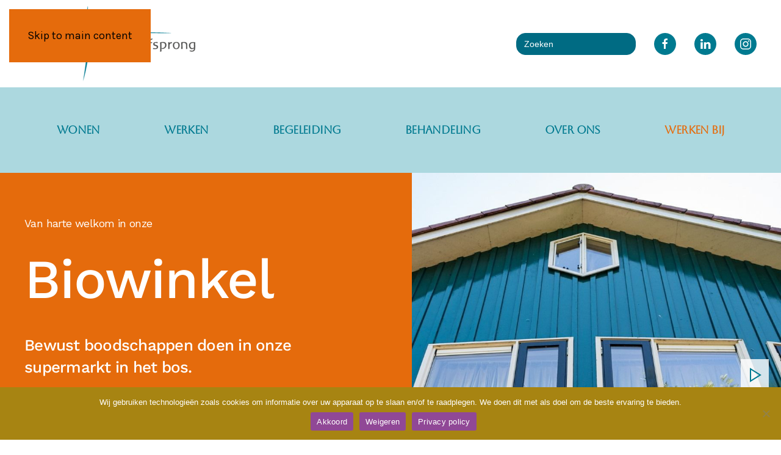

--- FILE ---
content_type: text/html; charset=UTF-8
request_url: https://devijfsprong.nl/biowinkel-producten/
body_size: 18850
content:
<!DOCTYPE html>
<html dir="ltr" lang="nl-NL" prefix="og: https://ogp.me/ns#">
    <head>
        <meta charset="UTF-8">
        <meta name="viewport" content="width=device-width, initial-scale=1">
                <title>Biowinkel – Producten - Urtica de Vijfsprong | Bron van gezondheid</title>

		<!-- All in One SEO 4.9.3 - aioseo.com -->
	<meta name="description" content="&quot;,&quot;divider_width&quot;:&quot;100&quot;,&quot;image_position&quot;:&quot;center-center&quot;,&quot;padding_custom_bottom&quot;:&quot;70&quot;,&quot;padding_custom_top&quot;:&quot;70&quot;,&quot;padding_remove_bottom&quot;:true,&quot;padding_remove_top&quot;:true,&quot;style&quot;:&quot;muted&quot;,&quot;style_custom_color&quot;:&quot;#ccc&quot;,&quot;title_breakpoint&quot;:&quot;xl&quot;,&quot;title_position&quot;:&quot;top-left&quot;,&quot;title_rotation&quot;:&quot;left&quot;,&quot;vertical_align&quot;:&quot;middle&quot;,&quot;width&quot;:&quot;&quot;},&quot;children&quot;:[{&quot;type&quot;:&quot;row&quot;,&quot;props&quot;:{&quot;column_gap&quot;:&quot;large&quot;,&quot;layout&quot;:&quot;1-2,1-2&quot;,&quot;row_gap&quot;:&quot;large&quot;,&quot;vertical_align&quot;:true},&quot;children&quot;:[{&quot;type&quot;:&quot;column&quot;,&quot;props&quot;:{&quot;image_position&quot;:&quot;center-center&quot;,&quot;position_sticky_breakpoint&quot;:&quot;m&quot;,&quot;width_small&quot;:&quot;1-2&quot;},&quot;children&quot;:[{&quot;type&quot;:&quot;image&quot;,&quot;props&quot;:{&quot;image&quot;:&quot;wp-content\/uploads\/2024\/01\/voorzijdewinkel_staand.jpg&quot;,&quot;image_alt&quot;:&quot;Voorzijde boerderijwinkel Urtica de Vijfsprong&quot;,&quot;image_loading&quot;:true,&quot;image_svg_color&quot;:&quot;emphasis&quot;,&quot;image_width&quot;:&quot;1085&quot;,&quot;margin&quot;:&quot;default&quot;}}]},{&quot;type&quot;:&quot;column&quot;,&quot;props&quot;:{&quot;image_position&quot;:&quot;center-center&quot;,&quot;order_first&quot;:&quot;xs&quot;,&quot;position_sticky_breakpoint&quot;:&quot;m&quot;,&quot;style&quot;:&quot;tile-muted&quot;,&quot;vertical_align&quot;:&quot;middle&quot;,&quot;width_small&quot;:&quot;1-2&quot;},&quot;children&quot;:[{&quot;type&quot;:&quot;headline&quot;,&quot;props&quot;:{&quot;block_align&quot;:&quot;center&quot;,&quot;content&quot;:&quot;Van harte welkom in onze&quot;,&quot;margin&quot;:&quot;default&quot;,&quot;maxwidth&quot;:&quot;xlarge&quot;,&quot;text_align&quot;:&quot;left&quot;,&quot;text_align_fallback&quot;:&quot;center&quot;,&quot;title_color&quot;:&quot;muted&quot;,&quot;title_element&quot;:&quot;div&quot;,&quot;title_style&quot;:&quot;h6&quot;}},{&quot;type&quot;:&quot;headline&quot;,&quot;props&quot;:{&quot;block_align&quot;:&quot;center&quot;,&quot;content&quot;:&quot;Biowinkel&quot;,&quot;margin_remove_top&quot;:true,&quot;maxwidth&quot;:&quot;xlarge&quot;,&quot;text_align&quot;:&quot;left&quot;,&quot;text_align_fallback&quot;:&quot;center&quot;,&quot;title_color&quot;:&quot;muted&quot;,&quot;title_element&quot;:&quot;h1&quot;,&quot;title_style&quot;:&quot;heading-large&quot;}},{&quot;type&quot;:&quot;headline&quot;,&quot;props&quot;:{&quot;content&quot;:&quot;Bewust boodschappen doen in onze supermarkt in het bos.&quot;,&quot;title_color&quot;:&quot;muted&quot;,&quot;title_element&quot;:&quot;h2&quot;,&quot;title_style&quot;:&quot;h4&quot;}},{&quot;type&quot;:&quot;text&quot;,&quot;props&quot;:{&quot;column_breakpoint&quot;:&quot;m&quot;,&quot;content&quot;:&quot;\nIn onze ruime winkel op het erf verkopen we eigen verse producten zoals groenten, kaas, zuivel en eieren, naast een breed assortiment aan andere benodigdheden voor eten, schoonmaken en persoonlijke verzorging. We bieden ook andere items, zoals bijenwaskaarsen, vilten" />
	<meta name="robots" content="max-image-preview:large" />
	<link rel="canonical" href="https://devijfsprong.nl/biowinkel-producten/" />
	<meta name="generator" content="All in One SEO (AIOSEO) 4.9.3" />
		<meta property="og:locale" content="nl_NL" />
		<meta property="og:site_name" content="Urtica de Vijfsprong | Bron van gezondheid - Ondersteuning bij wonen en werken midden in de natuur" />
		<meta property="og:type" content="article" />
		<meta property="og:title" content="Biowinkel – Producten - Urtica de Vijfsprong | Bron van gezondheid" />
		<meta property="og:description" content="&quot;,&quot;divider_width&quot;:&quot;100&quot;,&quot;image_position&quot;:&quot;center-center&quot;,&quot;padding_custom_bottom&quot;:&quot;70&quot;,&quot;padding_custom_top&quot;:&quot;70&quot;,&quot;padding_remove_bottom&quot;:true,&quot;padding_remove_top&quot;:true,&quot;style&quot;:&quot;muted&quot;,&quot;style_custom_color&quot;:&quot;#ccc&quot;,&quot;title_breakpoint&quot;:&quot;xl&quot;,&quot;title_position&quot;:&quot;top-left&quot;,&quot;title_rotation&quot;:&quot;left&quot;,&quot;vertical_align&quot;:&quot;middle&quot;,&quot;width&quot;:&quot;&quot;},&quot;children&quot;:[{&quot;type&quot;:&quot;row&quot;,&quot;props&quot;:{&quot;column_gap&quot;:&quot;large&quot;,&quot;layout&quot;:&quot;1-2,1-2&quot;,&quot;row_gap&quot;:&quot;large&quot;,&quot;vertical_align&quot;:true},&quot;children&quot;:[{&quot;type&quot;:&quot;column&quot;,&quot;props&quot;:{&quot;image_position&quot;:&quot;center-center&quot;,&quot;position_sticky_breakpoint&quot;:&quot;m&quot;,&quot;width_small&quot;:&quot;1-2&quot;},&quot;children&quot;:[{&quot;type&quot;:&quot;image&quot;,&quot;props&quot;:{&quot;image&quot;:&quot;wp-content\/uploads\/2024\/01\/voorzijdewinkel_staand.jpg&quot;,&quot;image_alt&quot;:&quot;Voorzijde boerderijwinkel Urtica de Vijfsprong&quot;,&quot;image_loading&quot;:true,&quot;image_svg_color&quot;:&quot;emphasis&quot;,&quot;image_width&quot;:&quot;1085&quot;,&quot;margin&quot;:&quot;default&quot;}}]},{&quot;type&quot;:&quot;column&quot;,&quot;props&quot;:{&quot;image_position&quot;:&quot;center-center&quot;,&quot;order_first&quot;:&quot;xs&quot;,&quot;position_sticky_breakpoint&quot;:&quot;m&quot;,&quot;style&quot;:&quot;tile-muted&quot;,&quot;vertical_align&quot;:&quot;middle&quot;,&quot;width_small&quot;:&quot;1-2&quot;},&quot;children&quot;:[{&quot;type&quot;:&quot;headline&quot;,&quot;props&quot;:{&quot;block_align&quot;:&quot;center&quot;,&quot;content&quot;:&quot;Van harte welkom in onze&quot;,&quot;margin&quot;:&quot;default&quot;,&quot;maxwidth&quot;:&quot;xlarge&quot;,&quot;text_align&quot;:&quot;left&quot;,&quot;text_align_fallback&quot;:&quot;center&quot;,&quot;title_color&quot;:&quot;muted&quot;,&quot;title_element&quot;:&quot;div&quot;,&quot;title_style&quot;:&quot;h6&quot;}},{&quot;type&quot;:&quot;headline&quot;,&quot;props&quot;:{&quot;block_align&quot;:&quot;center&quot;,&quot;content&quot;:&quot;Biowinkel&quot;,&quot;margin_remove_top&quot;:true,&quot;maxwidth&quot;:&quot;xlarge&quot;,&quot;text_align&quot;:&quot;left&quot;,&quot;text_align_fallback&quot;:&quot;center&quot;,&quot;title_color&quot;:&quot;muted&quot;,&quot;title_element&quot;:&quot;h1&quot;,&quot;title_style&quot;:&quot;heading-large&quot;}},{&quot;type&quot;:&quot;headline&quot;,&quot;props&quot;:{&quot;content&quot;:&quot;Bewust boodschappen doen in onze supermarkt in het bos.&quot;,&quot;title_color&quot;:&quot;muted&quot;,&quot;title_element&quot;:&quot;h2&quot;,&quot;title_style&quot;:&quot;h4&quot;}},{&quot;type&quot;:&quot;text&quot;,&quot;props&quot;:{&quot;column_breakpoint&quot;:&quot;m&quot;,&quot;content&quot;:&quot;\nIn onze ruime winkel op het erf verkopen we eigen verse producten zoals groenten, kaas, zuivel en eieren, naast een breed assortiment aan andere benodigdheden voor eten, schoonmaken en persoonlijke verzorging. We bieden ook andere items, zoals bijenwaskaarsen, vilten" />
		<meta property="og:url" content="https://devijfsprong.nl/biowinkel-producten/" />
		<meta property="article:published_time" content="2024-05-29T16:06:04+00:00" />
		<meta property="article:modified_time" content="2024-11-13T07:21:53+00:00" />
		<meta name="twitter:card" content="summary_large_image" />
		<meta name="twitter:title" content="Biowinkel – Producten - Urtica de Vijfsprong | Bron van gezondheid" />
		<meta name="twitter:description" content="&quot;,&quot;divider_width&quot;:&quot;100&quot;,&quot;image_position&quot;:&quot;center-center&quot;,&quot;padding_custom_bottom&quot;:&quot;70&quot;,&quot;padding_custom_top&quot;:&quot;70&quot;,&quot;padding_remove_bottom&quot;:true,&quot;padding_remove_top&quot;:true,&quot;style&quot;:&quot;muted&quot;,&quot;style_custom_color&quot;:&quot;#ccc&quot;,&quot;title_breakpoint&quot;:&quot;xl&quot;,&quot;title_position&quot;:&quot;top-left&quot;,&quot;title_rotation&quot;:&quot;left&quot;,&quot;vertical_align&quot;:&quot;middle&quot;,&quot;width&quot;:&quot;&quot;},&quot;children&quot;:[{&quot;type&quot;:&quot;row&quot;,&quot;props&quot;:{&quot;column_gap&quot;:&quot;large&quot;,&quot;layout&quot;:&quot;1-2,1-2&quot;,&quot;row_gap&quot;:&quot;large&quot;,&quot;vertical_align&quot;:true},&quot;children&quot;:[{&quot;type&quot;:&quot;column&quot;,&quot;props&quot;:{&quot;image_position&quot;:&quot;center-center&quot;,&quot;position_sticky_breakpoint&quot;:&quot;m&quot;,&quot;width_small&quot;:&quot;1-2&quot;},&quot;children&quot;:[{&quot;type&quot;:&quot;image&quot;,&quot;props&quot;:{&quot;image&quot;:&quot;wp-content\/uploads\/2024\/01\/voorzijdewinkel_staand.jpg&quot;,&quot;image_alt&quot;:&quot;Voorzijde boerderijwinkel Urtica de Vijfsprong&quot;,&quot;image_loading&quot;:true,&quot;image_svg_color&quot;:&quot;emphasis&quot;,&quot;image_width&quot;:&quot;1085&quot;,&quot;margin&quot;:&quot;default&quot;}}]},{&quot;type&quot;:&quot;column&quot;,&quot;props&quot;:{&quot;image_position&quot;:&quot;center-center&quot;,&quot;order_first&quot;:&quot;xs&quot;,&quot;position_sticky_breakpoint&quot;:&quot;m&quot;,&quot;style&quot;:&quot;tile-muted&quot;,&quot;vertical_align&quot;:&quot;middle&quot;,&quot;width_small&quot;:&quot;1-2&quot;},&quot;children&quot;:[{&quot;type&quot;:&quot;headline&quot;,&quot;props&quot;:{&quot;block_align&quot;:&quot;center&quot;,&quot;content&quot;:&quot;Van harte welkom in onze&quot;,&quot;margin&quot;:&quot;default&quot;,&quot;maxwidth&quot;:&quot;xlarge&quot;,&quot;text_align&quot;:&quot;left&quot;,&quot;text_align_fallback&quot;:&quot;center&quot;,&quot;title_color&quot;:&quot;muted&quot;,&quot;title_element&quot;:&quot;div&quot;,&quot;title_style&quot;:&quot;h6&quot;}},{&quot;type&quot;:&quot;headline&quot;,&quot;props&quot;:{&quot;block_align&quot;:&quot;center&quot;,&quot;content&quot;:&quot;Biowinkel&quot;,&quot;margin_remove_top&quot;:true,&quot;maxwidth&quot;:&quot;xlarge&quot;,&quot;text_align&quot;:&quot;left&quot;,&quot;text_align_fallback&quot;:&quot;center&quot;,&quot;title_color&quot;:&quot;muted&quot;,&quot;title_element&quot;:&quot;h1&quot;,&quot;title_style&quot;:&quot;heading-large&quot;}},{&quot;type&quot;:&quot;headline&quot;,&quot;props&quot;:{&quot;content&quot;:&quot;Bewust boodschappen doen in onze supermarkt in het bos.&quot;,&quot;title_color&quot;:&quot;muted&quot;,&quot;title_element&quot;:&quot;h2&quot;,&quot;title_style&quot;:&quot;h4&quot;}},{&quot;type&quot;:&quot;text&quot;,&quot;props&quot;:{&quot;column_breakpoint&quot;:&quot;m&quot;,&quot;content&quot;:&quot;\nIn onze ruime winkel op het erf verkopen we eigen verse producten zoals groenten, kaas, zuivel en eieren, naast een breed assortiment aan andere benodigdheden voor eten, schoonmaken en persoonlijke verzorging. We bieden ook andere items, zoals bijenwaskaarsen, vilten" />
		<script type="application/ld+json" class="aioseo-schema">
			{"@context":"https:\/\/schema.org","@graph":[{"@type":"BreadcrumbList","@id":"https:\/\/devijfsprong.nl\/biowinkel-producten\/#breadcrumblist","itemListElement":[{"@type":"ListItem","@id":"https:\/\/devijfsprong.nl#listItem","position":1,"name":"Home","item":"https:\/\/devijfsprong.nl","nextItem":{"@type":"ListItem","@id":"https:\/\/devijfsprong.nl\/biowinkel-producten\/#listItem","name":"Biowinkel &#8211; Producten"}},{"@type":"ListItem","@id":"https:\/\/devijfsprong.nl\/biowinkel-producten\/#listItem","position":2,"name":"Biowinkel &#8211; Producten","previousItem":{"@type":"ListItem","@id":"https:\/\/devijfsprong.nl#listItem","name":"Home"}}]},{"@type":"Organization","@id":"https:\/\/devijfsprong.nl\/#organization","name":"Urtica de Vijfsprong | Bron van gezondheid","description":"Ondersteuning bij wonen en werken midden in de natuur","url":"https:\/\/devijfsprong.nl\/"},{"@type":"WebPage","@id":"https:\/\/devijfsprong.nl\/biowinkel-producten\/#webpage","url":"https:\/\/devijfsprong.nl\/biowinkel-producten\/","name":"Biowinkel \u2013 Producten - Urtica de Vijfsprong | Bron van gezondheid","description":"\",\"divider_width\":\"100\",\"image_position\":\"center-center\",\"padding_custom_bottom\":\"70\",\"padding_custom_top\":\"70\",\"padding_remove_bottom\":true,\"padding_remove_top\":true,\"style\":\"muted\",\"style_custom_color\":\"#ccc\",\"title_breakpoint\":\"xl\",\"title_position\":\"top-left\",\"title_rotation\":\"left\",\"vertical_align\":\"middle\",\"width\":\"\"},\"children\":[{\"type\":\"row\",\"props\":{\"column_gap\":\"large\",\"layout\":\"1-2,1-2\",\"row_gap\":\"large\",\"vertical_align\":true},\"children\":[{\"type\":\"column\",\"props\":{\"image_position\":\"center-center\",\"position_sticky_breakpoint\":\"m\",\"width_small\":\"1-2\"},\"children\":[{\"type\":\"image\",\"props\":{\"image\":\"wp-content\\\/uploads\\\/2024\\\/01\\\/voorzijdewinkel_staand.jpg\",\"image_alt\":\"Voorzijde boerderijwinkel Urtica de Vijfsprong\",\"image_loading\":true,\"image_svg_color\":\"emphasis\",\"image_width\":\"1085\",\"margin\":\"default\"}}]},{\"type\":\"column\",\"props\":{\"image_position\":\"center-center\",\"order_first\":\"xs\",\"position_sticky_breakpoint\":\"m\",\"style\":\"tile-muted\",\"vertical_align\":\"middle\",\"width_small\":\"1-2\"},\"children\":[{\"type\":\"headline\",\"props\":{\"block_align\":\"center\",\"content\":\"Van harte welkom in onze\",\"margin\":\"default\",\"maxwidth\":\"xlarge\",\"text_align\":\"left\",\"text_align_fallback\":\"center\",\"title_color\":\"muted\",\"title_element\":\"div\",\"title_style\":\"h6\"}},{\"type\":\"headline\",\"props\":{\"block_align\":\"center\",\"content\":\"Biowinkel\",\"margin_remove_top\":true,\"maxwidth\":\"xlarge\",\"text_align\":\"left\",\"text_align_fallback\":\"center\",\"title_color\":\"muted\",\"title_element\":\"h1\",\"title_style\":\"heading-large\"}},{\"type\":\"headline\",\"props\":{\"content\":\"Bewust boodschappen doen in onze supermarkt in het bos.\",\"title_color\":\"muted\",\"title_element\":\"h2\",\"title_style\":\"h4\"}},{\"type\":\"text\",\"props\":{\"column_breakpoint\":\"m\",\"content\":\"\\nIn onze ruime winkel op het erf verkopen we eigen verse producten zoals groenten, kaas, zuivel en eieren, naast een breed assortiment aan andere benodigdheden voor eten, schoonmaken en persoonlijke verzorging. We bieden ook andere items, zoals bijenwaskaarsen, vilten","inLanguage":"nl-NL","isPartOf":{"@id":"https:\/\/devijfsprong.nl\/#website"},"breadcrumb":{"@id":"https:\/\/devijfsprong.nl\/biowinkel-producten\/#breadcrumblist"},"datePublished":"2024-05-29T18:06:04+02:00","dateModified":"2024-11-13T08:21:53+01:00"},{"@type":"WebSite","@id":"https:\/\/devijfsprong.nl\/#website","url":"https:\/\/devijfsprong.nl\/","name":"Urtica de Vijfsprong | Bron van gezondheid","description":"Ondersteuning bij wonen en werken midden in de natuur","inLanguage":"nl-NL","publisher":{"@id":"https:\/\/devijfsprong.nl\/#organization"}}]}
		</script>
		<!-- All in One SEO -->

<link rel='dns-prefetch' href='//stats.wp.com' />
<link rel="alternate" type="application/rss+xml" title="Urtica de Vijfsprong | Bron van gezondheid &raquo; feed" href="https://devijfsprong.nl/feed/" />
<link rel="alternate" type="application/rss+xml" title="Urtica de Vijfsprong | Bron van gezondheid &raquo; reacties feed" href="https://devijfsprong.nl/comments/feed/" />
		<!-- This site uses the Google Analytics by MonsterInsights plugin v9.11.1 - Using Analytics tracking - https://www.monsterinsights.com/ -->
							<script src="//www.googletagmanager.com/gtag/js?id=G-P5CGTN683H"  data-cfasync="false" data-wpfc-render="false" async></script>
			<script data-cfasync="false" data-wpfc-render="false">
				var mi_version = '9.11.1';
				var mi_track_user = true;
				var mi_no_track_reason = '';
								var MonsterInsightsDefaultLocations = {"page_location":"https:\/\/devijfsprong.nl\/biowinkel-producten\/"};
								if ( typeof MonsterInsightsPrivacyGuardFilter === 'function' ) {
					var MonsterInsightsLocations = (typeof MonsterInsightsExcludeQuery === 'object') ? MonsterInsightsPrivacyGuardFilter( MonsterInsightsExcludeQuery ) : MonsterInsightsPrivacyGuardFilter( MonsterInsightsDefaultLocations );
				} else {
					var MonsterInsightsLocations = (typeof MonsterInsightsExcludeQuery === 'object') ? MonsterInsightsExcludeQuery : MonsterInsightsDefaultLocations;
				}

								var disableStrs = [
										'ga-disable-G-P5CGTN683H',
									];

				/* Function to detect opted out users */
				function __gtagTrackerIsOptedOut() {
					for (var index = 0; index < disableStrs.length; index++) {
						if (document.cookie.indexOf(disableStrs[index] + '=true') > -1) {
							return true;
						}
					}

					return false;
				}

				/* Disable tracking if the opt-out cookie exists. */
				if (__gtagTrackerIsOptedOut()) {
					for (var index = 0; index < disableStrs.length; index++) {
						window[disableStrs[index]] = true;
					}
				}

				/* Opt-out function */
				function __gtagTrackerOptout() {
					for (var index = 0; index < disableStrs.length; index++) {
						document.cookie = disableStrs[index] + '=true; expires=Thu, 31 Dec 2099 23:59:59 UTC; path=/';
						window[disableStrs[index]] = true;
					}
				}

				if ('undefined' === typeof gaOptout) {
					function gaOptout() {
						__gtagTrackerOptout();
					}
				}
								window.dataLayer = window.dataLayer || [];

				window.MonsterInsightsDualTracker = {
					helpers: {},
					trackers: {},
				};
				if (mi_track_user) {
					function __gtagDataLayer() {
						dataLayer.push(arguments);
					}

					function __gtagTracker(type, name, parameters) {
						if (!parameters) {
							parameters = {};
						}

						if (parameters.send_to) {
							__gtagDataLayer.apply(null, arguments);
							return;
						}

						if (type === 'event') {
														parameters.send_to = monsterinsights_frontend.v4_id;
							var hookName = name;
							if (typeof parameters['event_category'] !== 'undefined') {
								hookName = parameters['event_category'] + ':' + name;
							}

							if (typeof MonsterInsightsDualTracker.trackers[hookName] !== 'undefined') {
								MonsterInsightsDualTracker.trackers[hookName](parameters);
							} else {
								__gtagDataLayer('event', name, parameters);
							}
							
						} else {
							__gtagDataLayer.apply(null, arguments);
						}
					}

					__gtagTracker('js', new Date());
					__gtagTracker('set', {
						'developer_id.dZGIzZG': true,
											});
					if ( MonsterInsightsLocations.page_location ) {
						__gtagTracker('set', MonsterInsightsLocations);
					}
										__gtagTracker('config', 'G-P5CGTN683H', {"forceSSL":"true","link_attribution":"true"} );
										window.gtag = __gtagTracker;										(function () {
						/* https://developers.google.com/analytics/devguides/collection/analyticsjs/ */
						/* ga and __gaTracker compatibility shim. */
						var noopfn = function () {
							return null;
						};
						var newtracker = function () {
							return new Tracker();
						};
						var Tracker = function () {
							return null;
						};
						var p = Tracker.prototype;
						p.get = noopfn;
						p.set = noopfn;
						p.send = function () {
							var args = Array.prototype.slice.call(arguments);
							args.unshift('send');
							__gaTracker.apply(null, args);
						};
						var __gaTracker = function () {
							var len = arguments.length;
							if (len === 0) {
								return;
							}
							var f = arguments[len - 1];
							if (typeof f !== 'object' || f === null || typeof f.hitCallback !== 'function') {
								if ('send' === arguments[0]) {
									var hitConverted, hitObject = false, action;
									if ('event' === arguments[1]) {
										if ('undefined' !== typeof arguments[3]) {
											hitObject = {
												'eventAction': arguments[3],
												'eventCategory': arguments[2],
												'eventLabel': arguments[4],
												'value': arguments[5] ? arguments[5] : 1,
											}
										}
									}
									if ('pageview' === arguments[1]) {
										if ('undefined' !== typeof arguments[2]) {
											hitObject = {
												'eventAction': 'page_view',
												'page_path': arguments[2],
											}
										}
									}
									if (typeof arguments[2] === 'object') {
										hitObject = arguments[2];
									}
									if (typeof arguments[5] === 'object') {
										Object.assign(hitObject, arguments[5]);
									}
									if ('undefined' !== typeof arguments[1].hitType) {
										hitObject = arguments[1];
										if ('pageview' === hitObject.hitType) {
											hitObject.eventAction = 'page_view';
										}
									}
									if (hitObject) {
										action = 'timing' === arguments[1].hitType ? 'timing_complete' : hitObject.eventAction;
										hitConverted = mapArgs(hitObject);
										__gtagTracker('event', action, hitConverted);
									}
								}
								return;
							}

							function mapArgs(args) {
								var arg, hit = {};
								var gaMap = {
									'eventCategory': 'event_category',
									'eventAction': 'event_action',
									'eventLabel': 'event_label',
									'eventValue': 'event_value',
									'nonInteraction': 'non_interaction',
									'timingCategory': 'event_category',
									'timingVar': 'name',
									'timingValue': 'value',
									'timingLabel': 'event_label',
									'page': 'page_path',
									'location': 'page_location',
									'title': 'page_title',
									'referrer' : 'page_referrer',
								};
								for (arg in args) {
																		if (!(!args.hasOwnProperty(arg) || !gaMap.hasOwnProperty(arg))) {
										hit[gaMap[arg]] = args[arg];
									} else {
										hit[arg] = args[arg];
									}
								}
								return hit;
							}

							try {
								f.hitCallback();
							} catch (ex) {
							}
						};
						__gaTracker.create = newtracker;
						__gaTracker.getByName = newtracker;
						__gaTracker.getAll = function () {
							return [];
						};
						__gaTracker.remove = noopfn;
						__gaTracker.loaded = true;
						window['__gaTracker'] = __gaTracker;
					})();
									} else {
										console.log("");
					(function () {
						function __gtagTracker() {
							return null;
						}

						window['__gtagTracker'] = __gtagTracker;
						window['gtag'] = __gtagTracker;
					})();
									}
			</script>
							<!-- / Google Analytics by MonsterInsights -->
		<script>
window._wpemojiSettings = {"baseUrl":"https:\/\/s.w.org\/images\/core\/emoji\/16.0.1\/72x72\/","ext":".png","svgUrl":"https:\/\/s.w.org\/images\/core\/emoji\/16.0.1\/svg\/","svgExt":".svg","source":{"concatemoji":"https:\/\/devijfsprong.nl\/wp-includes\/js\/wp-emoji-release.min.js?ver=6.8.3"}};
/*! This file is auto-generated */
!function(s,n){var o,i,e;function c(e){try{var t={supportTests:e,timestamp:(new Date).valueOf()};sessionStorage.setItem(o,JSON.stringify(t))}catch(e){}}function p(e,t,n){e.clearRect(0,0,e.canvas.width,e.canvas.height),e.fillText(t,0,0);var t=new Uint32Array(e.getImageData(0,0,e.canvas.width,e.canvas.height).data),a=(e.clearRect(0,0,e.canvas.width,e.canvas.height),e.fillText(n,0,0),new Uint32Array(e.getImageData(0,0,e.canvas.width,e.canvas.height).data));return t.every(function(e,t){return e===a[t]})}function u(e,t){e.clearRect(0,0,e.canvas.width,e.canvas.height),e.fillText(t,0,0);for(var n=e.getImageData(16,16,1,1),a=0;a<n.data.length;a++)if(0!==n.data[a])return!1;return!0}function f(e,t,n,a){switch(t){case"flag":return n(e,"\ud83c\udff3\ufe0f\u200d\u26a7\ufe0f","\ud83c\udff3\ufe0f\u200b\u26a7\ufe0f")?!1:!n(e,"\ud83c\udde8\ud83c\uddf6","\ud83c\udde8\u200b\ud83c\uddf6")&&!n(e,"\ud83c\udff4\udb40\udc67\udb40\udc62\udb40\udc65\udb40\udc6e\udb40\udc67\udb40\udc7f","\ud83c\udff4\u200b\udb40\udc67\u200b\udb40\udc62\u200b\udb40\udc65\u200b\udb40\udc6e\u200b\udb40\udc67\u200b\udb40\udc7f");case"emoji":return!a(e,"\ud83e\udedf")}return!1}function g(e,t,n,a){var r="undefined"!=typeof WorkerGlobalScope&&self instanceof WorkerGlobalScope?new OffscreenCanvas(300,150):s.createElement("canvas"),o=r.getContext("2d",{willReadFrequently:!0}),i=(o.textBaseline="top",o.font="600 32px Arial",{});return e.forEach(function(e){i[e]=t(o,e,n,a)}),i}function t(e){var t=s.createElement("script");t.src=e,t.defer=!0,s.head.appendChild(t)}"undefined"!=typeof Promise&&(o="wpEmojiSettingsSupports",i=["flag","emoji"],n.supports={everything:!0,everythingExceptFlag:!0},e=new Promise(function(e){s.addEventListener("DOMContentLoaded",e,{once:!0})}),new Promise(function(t){var n=function(){try{var e=JSON.parse(sessionStorage.getItem(o));if("object"==typeof e&&"number"==typeof e.timestamp&&(new Date).valueOf()<e.timestamp+604800&&"object"==typeof e.supportTests)return e.supportTests}catch(e){}return null}();if(!n){if("undefined"!=typeof Worker&&"undefined"!=typeof OffscreenCanvas&&"undefined"!=typeof URL&&URL.createObjectURL&&"undefined"!=typeof Blob)try{var e="postMessage("+g.toString()+"("+[JSON.stringify(i),f.toString(),p.toString(),u.toString()].join(",")+"));",a=new Blob([e],{type:"text/javascript"}),r=new Worker(URL.createObjectURL(a),{name:"wpTestEmojiSupports"});return void(r.onmessage=function(e){c(n=e.data),r.terminate(),t(n)})}catch(e){}c(n=g(i,f,p,u))}t(n)}).then(function(e){for(var t in e)n.supports[t]=e[t],n.supports.everything=n.supports.everything&&n.supports[t],"flag"!==t&&(n.supports.everythingExceptFlag=n.supports.everythingExceptFlag&&n.supports[t]);n.supports.everythingExceptFlag=n.supports.everythingExceptFlag&&!n.supports.flag,n.DOMReady=!1,n.readyCallback=function(){n.DOMReady=!0}}).then(function(){return e}).then(function(){var e;n.supports.everything||(n.readyCallback(),(e=n.source||{}).concatemoji?t(e.concatemoji):e.wpemoji&&e.twemoji&&(t(e.twemoji),t(e.wpemoji)))}))}((window,document),window._wpemojiSettings);
</script>

<style id='wp-emoji-styles-inline-css'>

	img.wp-smiley, img.emoji {
		display: inline !important;
		border: none !important;
		box-shadow: none !important;
		height: 1em !important;
		width: 1em !important;
		margin: 0 0.07em !important;
		vertical-align: -0.1em !important;
		background: none !important;
		padding: 0 !important;
	}
</style>
<link rel='stylesheet' id='wp-block-library-css' href='https://devijfsprong.nl/wp-includes/css/dist/block-library/style.min.css?ver=6.8.3' media='all' />
<style id='classic-theme-styles-inline-css'>
/*! This file is auto-generated */
.wp-block-button__link{color:#fff;background-color:#32373c;border-radius:9999px;box-shadow:none;text-decoration:none;padding:calc(.667em + 2px) calc(1.333em + 2px);font-size:1.125em}.wp-block-file__button{background:#32373c;color:#fff;text-decoration:none}
</style>
<link rel='stylesheet' id='aioseo/css/src/vue/standalone/blocks/table-of-contents/global.scss-css' href='https://devijfsprong.nl/wp-content/plugins/all-in-one-seo-pack/dist/Lite/assets/css/table-of-contents/global.e90f6d47.css?ver=4.9.3' media='all' />
<link rel='stylesheet' id='mediaelement-css' href='https://devijfsprong.nl/wp-includes/js/mediaelement/mediaelementplayer-legacy.min.css?ver=4.2.17' media='all' />
<link rel='stylesheet' id='wp-mediaelement-css' href='https://devijfsprong.nl/wp-includes/js/mediaelement/wp-mediaelement.min.css?ver=6.8.3' media='all' />
<style id='jetpack-sharing-buttons-style-inline-css'>
.jetpack-sharing-buttons__services-list{display:flex;flex-direction:row;flex-wrap:wrap;gap:0;list-style-type:none;margin:5px;padding:0}.jetpack-sharing-buttons__services-list.has-small-icon-size{font-size:12px}.jetpack-sharing-buttons__services-list.has-normal-icon-size{font-size:16px}.jetpack-sharing-buttons__services-list.has-large-icon-size{font-size:24px}.jetpack-sharing-buttons__services-list.has-huge-icon-size{font-size:36px}@media print{.jetpack-sharing-buttons__services-list{display:none!important}}.editor-styles-wrapper .wp-block-jetpack-sharing-buttons{gap:0;padding-inline-start:0}ul.jetpack-sharing-buttons__services-list.has-background{padding:1.25em 2.375em}
</style>
<style id='global-styles-inline-css'>
:root{--wp--preset--aspect-ratio--square: 1;--wp--preset--aspect-ratio--4-3: 4/3;--wp--preset--aspect-ratio--3-4: 3/4;--wp--preset--aspect-ratio--3-2: 3/2;--wp--preset--aspect-ratio--2-3: 2/3;--wp--preset--aspect-ratio--16-9: 16/9;--wp--preset--aspect-ratio--9-16: 9/16;--wp--preset--color--black: #000000;--wp--preset--color--cyan-bluish-gray: #abb8c3;--wp--preset--color--white: #ffffff;--wp--preset--color--pale-pink: #f78da7;--wp--preset--color--vivid-red: #cf2e2e;--wp--preset--color--luminous-vivid-orange: #ff6900;--wp--preset--color--luminous-vivid-amber: #fcb900;--wp--preset--color--light-green-cyan: #7bdcb5;--wp--preset--color--vivid-green-cyan: #00d084;--wp--preset--color--pale-cyan-blue: #8ed1fc;--wp--preset--color--vivid-cyan-blue: #0693e3;--wp--preset--color--vivid-purple: #9b51e0;--wp--preset--gradient--vivid-cyan-blue-to-vivid-purple: linear-gradient(135deg,rgba(6,147,227,1) 0%,rgb(155,81,224) 100%);--wp--preset--gradient--light-green-cyan-to-vivid-green-cyan: linear-gradient(135deg,rgb(122,220,180) 0%,rgb(0,208,130) 100%);--wp--preset--gradient--luminous-vivid-amber-to-luminous-vivid-orange: linear-gradient(135deg,rgba(252,185,0,1) 0%,rgba(255,105,0,1) 100%);--wp--preset--gradient--luminous-vivid-orange-to-vivid-red: linear-gradient(135deg,rgba(255,105,0,1) 0%,rgb(207,46,46) 100%);--wp--preset--gradient--very-light-gray-to-cyan-bluish-gray: linear-gradient(135deg,rgb(238,238,238) 0%,rgb(169,184,195) 100%);--wp--preset--gradient--cool-to-warm-spectrum: linear-gradient(135deg,rgb(74,234,220) 0%,rgb(151,120,209) 20%,rgb(207,42,186) 40%,rgb(238,44,130) 60%,rgb(251,105,98) 80%,rgb(254,248,76) 100%);--wp--preset--gradient--blush-light-purple: linear-gradient(135deg,rgb(255,206,236) 0%,rgb(152,150,240) 100%);--wp--preset--gradient--blush-bordeaux: linear-gradient(135deg,rgb(254,205,165) 0%,rgb(254,45,45) 50%,rgb(107,0,62) 100%);--wp--preset--gradient--luminous-dusk: linear-gradient(135deg,rgb(255,203,112) 0%,rgb(199,81,192) 50%,rgb(65,88,208) 100%);--wp--preset--gradient--pale-ocean: linear-gradient(135deg,rgb(255,245,203) 0%,rgb(182,227,212) 50%,rgb(51,167,181) 100%);--wp--preset--gradient--electric-grass: linear-gradient(135deg,rgb(202,248,128) 0%,rgb(113,206,126) 100%);--wp--preset--gradient--midnight: linear-gradient(135deg,rgb(2,3,129) 0%,rgb(40,116,252) 100%);--wp--preset--font-size--small: 13px;--wp--preset--font-size--medium: 20px;--wp--preset--font-size--large: 36px;--wp--preset--font-size--x-large: 42px;--wp--preset--spacing--20: 0.44rem;--wp--preset--spacing--30: 0.67rem;--wp--preset--spacing--40: 1rem;--wp--preset--spacing--50: 1.5rem;--wp--preset--spacing--60: 2.25rem;--wp--preset--spacing--70: 3.38rem;--wp--preset--spacing--80: 5.06rem;--wp--preset--shadow--natural: 6px 6px 9px rgba(0, 0, 0, 0.2);--wp--preset--shadow--deep: 12px 12px 50px rgba(0, 0, 0, 0.4);--wp--preset--shadow--sharp: 6px 6px 0px rgba(0, 0, 0, 0.2);--wp--preset--shadow--outlined: 6px 6px 0px -3px rgba(255, 255, 255, 1), 6px 6px rgba(0, 0, 0, 1);--wp--preset--shadow--crisp: 6px 6px 0px rgba(0, 0, 0, 1);}:where(.is-layout-flex){gap: 0.5em;}:where(.is-layout-grid){gap: 0.5em;}body .is-layout-flex{display: flex;}.is-layout-flex{flex-wrap: wrap;align-items: center;}.is-layout-flex > :is(*, div){margin: 0;}body .is-layout-grid{display: grid;}.is-layout-grid > :is(*, div){margin: 0;}:where(.wp-block-columns.is-layout-flex){gap: 2em;}:where(.wp-block-columns.is-layout-grid){gap: 2em;}:where(.wp-block-post-template.is-layout-flex){gap: 1.25em;}:where(.wp-block-post-template.is-layout-grid){gap: 1.25em;}.has-black-color{color: var(--wp--preset--color--black) !important;}.has-cyan-bluish-gray-color{color: var(--wp--preset--color--cyan-bluish-gray) !important;}.has-white-color{color: var(--wp--preset--color--white) !important;}.has-pale-pink-color{color: var(--wp--preset--color--pale-pink) !important;}.has-vivid-red-color{color: var(--wp--preset--color--vivid-red) !important;}.has-luminous-vivid-orange-color{color: var(--wp--preset--color--luminous-vivid-orange) !important;}.has-luminous-vivid-amber-color{color: var(--wp--preset--color--luminous-vivid-amber) !important;}.has-light-green-cyan-color{color: var(--wp--preset--color--light-green-cyan) !important;}.has-vivid-green-cyan-color{color: var(--wp--preset--color--vivid-green-cyan) !important;}.has-pale-cyan-blue-color{color: var(--wp--preset--color--pale-cyan-blue) !important;}.has-vivid-cyan-blue-color{color: var(--wp--preset--color--vivid-cyan-blue) !important;}.has-vivid-purple-color{color: var(--wp--preset--color--vivid-purple) !important;}.has-black-background-color{background-color: var(--wp--preset--color--black) !important;}.has-cyan-bluish-gray-background-color{background-color: var(--wp--preset--color--cyan-bluish-gray) !important;}.has-white-background-color{background-color: var(--wp--preset--color--white) !important;}.has-pale-pink-background-color{background-color: var(--wp--preset--color--pale-pink) !important;}.has-vivid-red-background-color{background-color: var(--wp--preset--color--vivid-red) !important;}.has-luminous-vivid-orange-background-color{background-color: var(--wp--preset--color--luminous-vivid-orange) !important;}.has-luminous-vivid-amber-background-color{background-color: var(--wp--preset--color--luminous-vivid-amber) !important;}.has-light-green-cyan-background-color{background-color: var(--wp--preset--color--light-green-cyan) !important;}.has-vivid-green-cyan-background-color{background-color: var(--wp--preset--color--vivid-green-cyan) !important;}.has-pale-cyan-blue-background-color{background-color: var(--wp--preset--color--pale-cyan-blue) !important;}.has-vivid-cyan-blue-background-color{background-color: var(--wp--preset--color--vivid-cyan-blue) !important;}.has-vivid-purple-background-color{background-color: var(--wp--preset--color--vivid-purple) !important;}.has-black-border-color{border-color: var(--wp--preset--color--black) !important;}.has-cyan-bluish-gray-border-color{border-color: var(--wp--preset--color--cyan-bluish-gray) !important;}.has-white-border-color{border-color: var(--wp--preset--color--white) !important;}.has-pale-pink-border-color{border-color: var(--wp--preset--color--pale-pink) !important;}.has-vivid-red-border-color{border-color: var(--wp--preset--color--vivid-red) !important;}.has-luminous-vivid-orange-border-color{border-color: var(--wp--preset--color--luminous-vivid-orange) !important;}.has-luminous-vivid-amber-border-color{border-color: var(--wp--preset--color--luminous-vivid-amber) !important;}.has-light-green-cyan-border-color{border-color: var(--wp--preset--color--light-green-cyan) !important;}.has-vivid-green-cyan-border-color{border-color: var(--wp--preset--color--vivid-green-cyan) !important;}.has-pale-cyan-blue-border-color{border-color: var(--wp--preset--color--pale-cyan-blue) !important;}.has-vivid-cyan-blue-border-color{border-color: var(--wp--preset--color--vivid-cyan-blue) !important;}.has-vivid-purple-border-color{border-color: var(--wp--preset--color--vivid-purple) !important;}.has-vivid-cyan-blue-to-vivid-purple-gradient-background{background: var(--wp--preset--gradient--vivid-cyan-blue-to-vivid-purple) !important;}.has-light-green-cyan-to-vivid-green-cyan-gradient-background{background: var(--wp--preset--gradient--light-green-cyan-to-vivid-green-cyan) !important;}.has-luminous-vivid-amber-to-luminous-vivid-orange-gradient-background{background: var(--wp--preset--gradient--luminous-vivid-amber-to-luminous-vivid-orange) !important;}.has-luminous-vivid-orange-to-vivid-red-gradient-background{background: var(--wp--preset--gradient--luminous-vivid-orange-to-vivid-red) !important;}.has-very-light-gray-to-cyan-bluish-gray-gradient-background{background: var(--wp--preset--gradient--very-light-gray-to-cyan-bluish-gray) !important;}.has-cool-to-warm-spectrum-gradient-background{background: var(--wp--preset--gradient--cool-to-warm-spectrum) !important;}.has-blush-light-purple-gradient-background{background: var(--wp--preset--gradient--blush-light-purple) !important;}.has-blush-bordeaux-gradient-background{background: var(--wp--preset--gradient--blush-bordeaux) !important;}.has-luminous-dusk-gradient-background{background: var(--wp--preset--gradient--luminous-dusk) !important;}.has-pale-ocean-gradient-background{background: var(--wp--preset--gradient--pale-ocean) !important;}.has-electric-grass-gradient-background{background: var(--wp--preset--gradient--electric-grass) !important;}.has-midnight-gradient-background{background: var(--wp--preset--gradient--midnight) !important;}.has-small-font-size{font-size: var(--wp--preset--font-size--small) !important;}.has-medium-font-size{font-size: var(--wp--preset--font-size--medium) !important;}.has-large-font-size{font-size: var(--wp--preset--font-size--large) !important;}.has-x-large-font-size{font-size: var(--wp--preset--font-size--x-large) !important;}
:where(.wp-block-post-template.is-layout-flex){gap: 1.25em;}:where(.wp-block-post-template.is-layout-grid){gap: 1.25em;}
:where(.wp-block-columns.is-layout-flex){gap: 2em;}:where(.wp-block-columns.is-layout-grid){gap: 2em;}
:root :where(.wp-block-pullquote){font-size: 1.5em;line-height: 1.6;}
</style>
<link rel='stylesheet' id='contact-form-7-css' href='https://devijfsprong.nl/wp-content/plugins/contact-form-7/includes/css/styles.css?ver=6.1.4' media='all' />
<link rel='stylesheet' id='cookie-notice-front-css' href='https://devijfsprong.nl/wp-content/plugins/cookie-notice/css/front.min.css?ver=2.5.11' media='all' />
<link rel='stylesheet' id='ivory-search-styles-css' href='https://devijfsprong.nl/wp-content/plugins/add-search-to-menu/public/css/ivory-search.min.css?ver=5.5.13' media='all' />
<link href="https://devijfsprong.nl/wp-content/themes/yootheme/css/theme.1.css?ver=1768441966" rel="stylesheet">
<script src="https://devijfsprong.nl/wp-content/plugins/google-analytics-for-wordpress/assets/js/frontend-gtag.min.js?ver=9.11.1" id="monsterinsights-frontend-script-js" async data-wp-strategy="async"></script>
<script data-cfasync="false" data-wpfc-render="false" id='monsterinsights-frontend-script-js-extra'>var monsterinsights_frontend = {"js_events_tracking":"true","download_extensions":"doc,pdf,ppt,zip,xls,docx,pptx,xlsx","inbound_paths":"[{\"path\":\"\\\/go\\\/\",\"label\":\"affiliate\"},{\"path\":\"\\\/recommend\\\/\",\"label\":\"affiliate\"}]","home_url":"https:\/\/devijfsprong.nl","hash_tracking":"false","v4_id":"G-P5CGTN683H"};</script>
<script src="https://devijfsprong.nl/wp-includes/js/jquery/jquery.min.js?ver=3.7.1" id="jquery-core-js"></script>
<script src="https://devijfsprong.nl/wp-includes/js/jquery/jquery-migrate.min.js?ver=3.4.1" id="jquery-migrate-js"></script>
<link rel="https://api.w.org/" href="https://devijfsprong.nl/wp-json/" /><link rel="alternate" title="JSON" type="application/json" href="https://devijfsprong.nl/wp-json/wp/v2/pages/2233" /><link rel="EditURI" type="application/rsd+xml" title="RSD" href="https://devijfsprong.nl/xmlrpc.php?rsd" />
<meta name="generator" content="WordPress 6.8.3" />
<link rel='shortlink' href='https://devijfsprong.nl/?p=2233' />
<link rel="alternate" title="oEmbed (JSON)" type="application/json+oembed" href="https://devijfsprong.nl/wp-json/oembed/1.0/embed?url=https%3A%2F%2Fdevijfsprong.nl%2Fbiowinkel-producten%2F" />
<link rel="alternate" title="oEmbed (XML)" type="text/xml+oembed" href="https://devijfsprong.nl/wp-json/oembed/1.0/embed?url=https%3A%2F%2Fdevijfsprong.nl%2Fbiowinkel-producten%2F&#038;format=xml" />
	<style>img#wpstats{display:none}</style>
		<link rel="icon" href="/wp-content/uploads/2024/06/Vijfsprong-logo_beeldmerk_96.png" sizes="any">
<link rel="apple-touch-icon" href="/wp-content/uploads/2024/06/Vijfsprong-logo_beeldmerk_180.png"><script src="https://devijfsprong.nl/wp-content/themes/yootheme/vendor/assets/uikit/dist/js/uikit.min.js?ver=5.0.2"></script>
<script src="https://devijfsprong.nl/wp-content/themes/yootheme/vendor/assets/uikit/dist/js/uikit-icons-yard.min.js?ver=5.0.2"></script>
<script src="https://devijfsprong.nl/wp-content/themes/yootheme/assets/site/js/theme.js?ver=5.0.2"></script>
<script>window.yootheme ||= {}; yootheme.theme = {"i18n":{"close":{"label":"Sluiten","0":"yootheme"},"totop":{"label":"Back to top","0":"yootheme"},"marker":{"label":"Open","0":"yootheme"},"navbarToggleIcon":{"label":"Menu openen","0":"yootheme"},"paginationPrevious":{"label":"Vorige pagina","0":"yootheme"},"paginationNext":{"label":"Volgende pagina","0":"yootheme"},"searchIcon":{"toggle":"Open Search","submit":"Submit Search"},"slider":{"next":"Next slide","previous":"Previous slide","slideX":"Slide %s","slideLabel":"%s of %s"},"slideshow":{"next":"Next slide","previous":"Previous slide","slideX":"Slide %s","slideLabel":"%s of %s"},"lightboxPanel":{"next":"Next slide","previous":"Previous slide","slideLabel":"%s of %s","close":"Close"}}};</script>
<link rel="icon" href="/wp-content/uploads/2024/06/Vijfsprong-logo_beeldmerk_96.png" sizes="any">
<link rel="apple-touch-icon" href="/wp-content/uploads/2024/06/Vijfsprong-logo_beeldmerk_180.png">
		<style id="wp-custom-css">
			.wpcf7 input[type="text"],
.wpcf7 input[type="email"],
.wpcf7 input[type="date"],
.wpcf7 textarea
{
  background-color: #fff;
  line-height: 2;
  border-radius: 5px;
  border: 2px solid #007A90;
  padding: 5px;
	width:100%
		}

 input.wpcf7-submit,
.wpcf7-form select
{
    background-color: #E56B0C;
    border: none;
	 border-radius: 25px;
    box-shadow: none;
	  padding: 15px;
	 color:#fff
}


input.is-search-input  {
    border-radius: 15px 
			!important;
}
   .grecaptcha-badge { 
       visibility: hidden !important;
   }

form.mailpoet-manage-subscription .mailpoet_text_label, 
form.mailpoet-manage-subscription .mailpoet_select_label, 
form.mailpoet-manage-subscription .mailpoet_segment_label{
    display: block;
    font-weight:bold;
	font-family: Arial;
	margin-bottom:15px;
		margin-top:15px
}
form.mailpoet-manage-subscription .mailpoet_select{
	background-color: #acd8df;
  line-height: 2;
  border-radius: 5px;
  border: 2px solid #007A90;
  padding: 20px;
	width:100%
		}

form.mailpoet-manage-subscription .mailpoet_text{
  background-color: #fff;
  line-height: 2;
  border-radius: 5px;
  border: 2px solid #007A90;
  padding: 15px;
		width:100%
			
		}
form.mailpoet-manage-subscription .mailpoet_paragraph{
	margin-bottom:20px
		font-family: Arial;
		}

form.mailpoet-manage-subscription .mailpoet_submit{
	width: 25%;
 background-color: #E56B0C;
    border: none;
	 border-radius: 25px;
    box-shadow: none;
	  padding: 15px;
	 color:#fff
}		</style>
		<style type="text/css" media="screen">.is-menu path.search-icon-path { fill: #848484;}body .popup-search-close:after, body .search-close:after { border-color: #848484;}body .popup-search-close:before, body .search-close:before { border-color: #848484;}</style>			<style type="text/css">
					</style>
					<style type="text/css">
					.is-form-id-796 .is-search-submit:focus,
			.is-form-id-796 .is-search-submit:hover,
			.is-form-id-796 .is-search-submit,
            .is-form-id-796 .is-search-icon {
			color: #006b83 !important;            background-color: #006b83 !important;            border-color: #ffffff !important;			}
                        	.is-form-id-796 .is-search-submit path {
					fill: #006b83 !important;            	}
            			.is-form-id-796 .is-search-input::-webkit-input-placeholder {
			    color: #ffffff !important;
			}
			.is-form-id-796 .is-search-input:-moz-placeholder {
			    color: #ffffff !important;
			    opacity: 1;
			}
			.is-form-id-796 .is-search-input::-moz-placeholder {
			    color: #ffffff !important;
			    opacity: 1;
			}
			.is-form-id-796 .is-search-input:-ms-input-placeholder {
			    color: #ffffff !important;
			}
                        			.is-form-style-1.is-form-id-796 .is-search-input:focus,
			.is-form-style-1.is-form-id-796 .is-search-input:hover,
			.is-form-style-1.is-form-id-796 .is-search-input,
			.is-form-style-2.is-form-id-796 .is-search-input:focus,
			.is-form-style-2.is-form-id-796 .is-search-input:hover,
			.is-form-style-2.is-form-id-796 .is-search-input,
			.is-form-style-3.is-form-id-796 .is-search-input:focus,
			.is-form-style-3.is-form-id-796 .is-search-input:hover,
			.is-form-style-3.is-form-id-796 .is-search-input,
			.is-form-id-796 .is-search-input:focus,
			.is-form-id-796 .is-search-input:hover,
			.is-form-id-796 .is-search-input {
                                color: #ffffff !important;                                border-color: #006b83 !important;                                background-color: #006b83 !important;			}
                        			</style>
		    </head>
    <body class="wp-singular page-template-default page page-id-2233 wp-theme-yootheme  cookies-not-set locale-nl-nl yootheme">

        
        <div class="uk-hidden-visually uk-notification uk-notification-top-left uk-width-auto">
            <div class="uk-notification-message">
                <a href="#tm-main" class="uk-link-reset">Skip to main content</a>
            </div>
        </div>

        
        
        <div class="tm-page">

                        


<header class="tm-header-mobile uk-hidden@m">


    
        <div class="uk-navbar-container">

            <div class="uk-container uk-container-expand">
                <nav class="uk-navbar" uk-navbar="{&quot;align&quot;:&quot;left&quot;,&quot;container&quot;:&quot;.tm-header-mobile&quot;,&quot;boundary&quot;:&quot;.tm-header-mobile .uk-navbar-container&quot;,&quot;target-y&quot;:&quot;.tm-header-mobile .uk-navbar-container&quot;,&quot;dropbar&quot;:true,&quot;dropbar-anchor&quot;:&quot;.tm-header-mobile .uk-navbar-container&quot;,&quot;dropbar-transparent-mode&quot;:&quot;remove&quot;}">

                                        <div class="uk-navbar-left ">

                                                    <a href="https://devijfsprong.nl/" aria-label="Terug naar de homepage" class="uk-logo uk-navbar-item">
    <img src="/wp-content/uploads/yootheme/cache/82/82058511.png?src=wp-content/uploads/2024/04/Vijfsprong-logo-def-philos-font-urtica-orginele-kleuren.png&amp;thumbnail=196,80,&amp;hash=f75324f0" width="196" height="80" alt srcset="/wp-content/uploads/yootheme/cache/82/82058511.png?src=wp-content/uploads/2024/04/Vijfsprong-logo-def-philos-font-urtica-orginele-kleuren.png&amp;thumbnail=196,80,&amp;hash=f75324f0 196w, /wp-content/uploads/yootheme/cache/de/de22a6db.png?src=wp-content/uploads/2024/04/Vijfsprong-logo-def-philos-font-urtica-orginele-kleuren.png&amp;thumbnail=392,160,&amp;hash=044536c7 392w" sizes="(min-width: 196px) 196px"></a>                        
                        
                        
                    </div>
                    
                    
                                        <div class="uk-navbar-right">

                                                                            
                                                    <a uk-toggle href="#tm-dialog-mobile" class="uk-navbar-toggle">

        
        <div uk-navbar-toggle-icon></div>

        
    </a>                        
                    </div>
                    
                </nav>
            </div>

        </div>

    



        <div id="tm-dialog-mobile" uk-offcanvas="container: true; overlay: true" mode="slide" flip>
        <div class="uk-offcanvas-bar uk-flex uk-flex-column">

                        <button class="uk-offcanvas-close uk-close-large" type="button" uk-close uk-toggle="cls: uk-close-large; mode: media; media: @s"></button>
            
                        <div class="uk-margin-auto-bottom">
                
<div class="uk-panel widget widget_nav_menu" id="nav_menu-2">

    
    
<ul class="uk-nav uk-nav-default">
    
	<li class="menu-item menu-item-type-post_type menu-item-object-page menu-item-has-children uk-parent"><a href="https://devijfsprong.nl/wonen-2/">Wonen</a>
	<ul class="uk-nav-sub">

		<li class="menu-item menu-item-type-post_type menu-item-object-page"><a href="https://devijfsprong.nl/roos/">Roos</a></li>
		<li class="menu-item menu-item-type-post_type menu-item-object-page"><a href="https://devijfsprong.nl/hofhuis/">Hofhuis</a></li>
		<li class="menu-item menu-item-type-post_type menu-item-object-page"><a href="https://devijfsprong.nl/hoogkamp/">Hoogkamp</a></li>
		<li class="menu-item menu-item-type-post_type menu-item-object-page"><a href="https://devijfsprong.nl/kleine-koning/">Kleine Koning</a></li>
		<li class="menu-item menu-item-type-post_type menu-item-object-page"><a href="https://devijfsprong.nl/begeleid-wonen/">Begeleid wonen</a></li>
		<li class="menu-item menu-item-type-post_type menu-item-object-page"><a href="https://devijfsprong.nl/lelie/">Lelie</a></li>
		<li class="menu-item menu-item-type-post_type menu-item-object-page"><a href="https://devijfsprong.nl/perenboom/">Perenboom</a></li></ul></li>
	<li class="menu-item menu-item-type-post_type menu-item-object-page menu-item-has-children uk-parent"><a href="https://devijfsprong.nl/werken/">Werken</a>
	<ul class="uk-nav-sub">

		<li class="menu-item menu-item-type-post_type menu-item-object-page"><a href="https://devijfsprong.nl/boerderij/">Boerderij</a></li>
		<li class="menu-item menu-item-type-post_type menu-item-object-page"><a href="https://devijfsprong.nl/biowinkel/">Biowinkel</a></li>
		<li class="menu-item menu-item-type-post_type menu-item-object-page"><a href="https://devijfsprong.nl/huis/">Huis</a></li>
		<li class="menu-item menu-item-type-post_type menu-item-object-page"><a href="https://devijfsprong.nl/tuinderij/">Tuinderij</a></li>
		<li class="menu-item menu-item-type-post_type menu-item-object-page"><a href="https://devijfsprong.nl/zuivelmakerij/">Zuivelmakerij</a></li>
		<li class="menu-item menu-item-type-post_type menu-item-object-page"><a href="https://devijfsprong.nl/wolwerkplaats/">Wolwerkplaats</a></li>
		<li class="menu-item menu-item-type-post_type menu-item-object-page"><a href="https://devijfsprong.nl/houtzagerij/">Houtzagerij</a></li>
		<li class="menu-item menu-item-type-post_type menu-item-object-page"><a href="https://devijfsprong.nl/perenboom/">Perenboom</a></li></ul></li>
	<li class="menu-item menu-item-type-post_type menu-item-object-page"><a href="https://devijfsprong.nl/ambulante-begeleiding/">Begeleiding</a></li>
	<li class="menu-item menu-item-type-post_type menu-item-object-page"><a href="https://devijfsprong.nl/behandeling/">Behandeling</a></li>
	<li class="menu-item menu-item-type-post_type menu-item-object-page menu-item-has-children uk-parent"><a href="https://devijfsprong.nl/over-ons/">Over ons</a>
	<ul class="uk-nav-sub">

		<li class="menu-item menu-item-type-post_type menu-item-object-page"><a href="https://devijfsprong.nl/nieuws/">Nieuws</a></li>
		<li class="menu-item menu-item-type-post_type menu-item-object-page"><a href="https://devijfsprong.nl/contact/">Contact</a></li>
		<li class="menu-item menu-item-type-post_type menu-item-object-page"><a href="https://devijfsprong.nl/clientinformatie/">Cliëntenformatie</a></li></ul></li>
	<li class="menu-item menu-item-type-post_type menu-item-object-page"><a href="https://devijfsprong.nl/werken-bij/">Werken bij</a></li></ul>

</div>
            </div>
            
            
        </div>
    </div>
    
    
    

</header>


<div class="tm-toolbar tm-toolbar-default uk-visible@m">
    <div class="uk-container uk-flex uk-flex-middle">

                <div>
            <div class="uk-grid-medium uk-child-width-auto uk-flex-middle" uk-grid="margin: uk-margin-small-top">

                                <div>
<div class="uk-panel widget widget_media_image" id="media_image-3">

    
    <a href="https://www.devijfsprong.nl"><img width="300" height="123" src="https://devijfsprong.nl/wp-content/uploads/2025/06/Vijfsprong-logo-def-philos-font-urtica-orginele-kleuren-300x123.png" class="image wp-image-2936  attachment-medium size-medium" alt="" style="max-width: 100%; height: auto;" decoding="async" srcset="https://devijfsprong.nl/wp-content/uploads/2025/06/Vijfsprong-logo-def-philos-font-urtica-orginele-kleuren-300x123.png 300w, https://devijfsprong.nl/wp-content/uploads/2025/06/Vijfsprong-logo-def-philos-font-urtica-orginele-kleuren-1024x418.png 1024w, https://devijfsprong.nl/wp-content/uploads/2025/06/Vijfsprong-logo-def-philos-font-urtica-orginele-kleuren-768x314.png 768w, https://devijfsprong.nl/wp-content/uploads/2025/06/Vijfsprong-logo-def-philos-font-urtica-orginele-kleuren-1536x627.png 1536w, https://devijfsprong.nl/wp-content/uploads/2025/06/Vijfsprong-logo-def-philos-font-urtica-orginele-kleuren-2048x836.png 2048w, https://devijfsprong.nl/wp-content/uploads/2025/06/Vijfsprong-logo-def-philos-font-urtica-orginele-kleuren-1320x539.png 1320w" sizes="(max-width: 300px) 100vw, 300px" /></a>
</div>
</div>                
                
            </div>
        </div>
        
                <div class="uk-margin-auto-left">
            <div class="uk-grid-medium uk-child-width-auto uk-flex-middle" uk-grid="margin: uk-margin-small-top">
                <div>
<div class="uk-panel widget widget_text" id="text-5">

    
    			<div class="uk-panel textwidget"><align="right"><form  class="is-search-form is-form-style is-form-style-2 is-form-id-796 " action="https://devijfsprong.nl/" method="get" role="search" ><label for="is-search-input-796"><span class="is-screen-reader-text">Zoek naar:</span><input  type="search" id="is-search-input-796" name="s" value="" class="is-search-input" placeholder="Zoeken" autocomplete=off /></label><input type="hidden" name="id" value="796" /></form></align></div>
		
</div>
</div><div>
<div class="uk-panel">

    
    <ul class="uk-grid uk-flex-inline uk-flex-middle uk-flex-nowrap uk-grid-medium">                    <li><a href="https://www.facebook.com/urticadevijfsprong/?locale=nl_NL" class="uk-preserve-width uk-icon-button" rel="noreferrer" target="_blank"><span uk-icon="icon: facebook;"></span></a></li>
                    <li><a href="https://www.linkedin.com/company/stichting-urtica/" class="uk-preserve-width uk-icon-button" rel="noreferrer" target="_blank"><span uk-icon="icon: linkedin;"></span></a></li>
                    <li><a href="https://www.instagram.com/de_vijfsprong_boerderijwinkel/" class="uk-preserve-width uk-icon-button" rel="noreferrer" target="_blank"><span uk-icon="icon: instagram;"></span></a></li>
            </ul>
</div>
</div>            </div>
        </div>
        
    </div>
</div>

<header class="tm-header uk-visible@m">



        <div uk-sticky media="@m" show-on-up animation="uk-animation-slide-top" cls-active="uk-navbar-sticky" sel-target=".uk-navbar-container">
    
        <div class="uk-navbar-container">

            <div class="uk-container">
                <nav class="uk-navbar uk-navbar-justify" uk-navbar="{&quot;align&quot;:&quot;left&quot;,&quot;container&quot;:&quot;.tm-header &gt; [uk-sticky]&quot;,&quot;boundary&quot;:&quot;.tm-header .uk-navbar-container&quot;,&quot;target-y&quot;:&quot;.tm-header .uk-navbar-container&quot;,&quot;dropbar&quot;:true,&quot;delay-hide&quot;:&quot;200&quot;,&quot;dropbar-anchor&quot;:&quot;.tm-header .uk-navbar-container&quot;,&quot;dropbar-transparent-mode&quot;:&quot;remove&quot;}">

                                        <div class="uk-navbar-left ">

                                                                            
                                                                            
                                                    
<ul class="uk-navbar-nav">
    
	<li class="menu-item menu-item-type-post_type menu-item-object-page menu-item-has-children uk-parent"><a href="https://devijfsprong.nl/wonen-2/">Wonen</a>
	<div class="uk-drop uk-navbar-dropdown"><div><ul class="uk-nav uk-navbar-dropdown-nav">

		<li class="menu-item menu-item-type-post_type menu-item-object-page"><a href="https://devijfsprong.nl/roos/">Roos</a></li>
		<li class="menu-item menu-item-type-post_type menu-item-object-page"><a href="https://devijfsprong.nl/hofhuis/">Hofhuis</a></li>
		<li class="menu-item menu-item-type-post_type menu-item-object-page"><a href="https://devijfsprong.nl/hoogkamp/">Hoogkamp</a></li>
		<li class="menu-item menu-item-type-post_type menu-item-object-page"><a href="https://devijfsprong.nl/kleine-koning/">Kleine Koning</a></li>
		<li class="menu-item menu-item-type-post_type menu-item-object-page"><a href="https://devijfsprong.nl/begeleid-wonen/">Begeleid wonen</a></li>
		<li class="menu-item menu-item-type-post_type menu-item-object-page"><a href="https://devijfsprong.nl/lelie/">Lelie</a></li>
		<li class="menu-item menu-item-type-post_type menu-item-object-page"><a href="https://devijfsprong.nl/perenboom/">Perenboom</a></li></ul></div></div></li>
	<li class="menu-item menu-item-type-post_type menu-item-object-page menu-item-has-children uk-parent"><a href="https://devijfsprong.nl/werken/">Werken</a>
	<div class="uk-drop uk-navbar-dropdown"><div><ul class="uk-nav uk-navbar-dropdown-nav">

		<li class="menu-item menu-item-type-post_type menu-item-object-page"><a href="https://devijfsprong.nl/boerderij/">Boerderij</a></li>
		<li class="menu-item menu-item-type-post_type menu-item-object-page"><a href="https://devijfsprong.nl/biowinkel/">Biowinkel</a></li>
		<li class="menu-item menu-item-type-post_type menu-item-object-page"><a href="https://devijfsprong.nl/huis/">Huis</a></li>
		<li class="menu-item menu-item-type-post_type menu-item-object-page"><a href="https://devijfsprong.nl/tuinderij/">Tuinderij</a></li>
		<li class="menu-item menu-item-type-post_type menu-item-object-page"><a href="https://devijfsprong.nl/zuivelmakerij/">Zuivelmakerij</a></li>
		<li class="menu-item menu-item-type-post_type menu-item-object-page"><a href="https://devijfsprong.nl/wolwerkplaats/">Wolwerkplaats</a></li>
		<li class="menu-item menu-item-type-post_type menu-item-object-page"><a href="https://devijfsprong.nl/houtzagerij/">Houtzagerij</a></li>
		<li class="menu-item menu-item-type-post_type menu-item-object-page"><a href="https://devijfsprong.nl/perenboom/">Perenboom</a></li></ul></div></div></li>
	<li class="menu-item menu-item-type-post_type menu-item-object-page"><a href="https://devijfsprong.nl/ambulante-begeleiding/">Begeleiding</a></li>
	<li class="menu-item menu-item-type-post_type menu-item-object-page"><a href="https://devijfsprong.nl/behandeling/">Behandeling</a></li>
	<li class="menu-item menu-item-type-post_type menu-item-object-page menu-item-has-children uk-parent"><a href="https://devijfsprong.nl/over-ons/">Over ons</a>
	<div class="uk-drop uk-navbar-dropdown"><div><ul class="uk-nav uk-navbar-dropdown-nav">

		<li class="menu-item menu-item-type-post_type menu-item-object-page"><a href="https://devijfsprong.nl/nieuws/">Nieuws</a></li>
		<li class="menu-item menu-item-type-post_type menu-item-object-page"><a href="https://devijfsprong.nl/contact/">Contact</a></li>
		<li class="menu-item menu-item-type-post_type menu-item-object-page"><a href="https://devijfsprong.nl/clientinformatie/">Cliëntenformatie</a></li></ul></div></div></li>
	<li class="menu-item menu-item-type-post_type menu-item-object-page"><a href="https://devijfsprong.nl/werken-bij/">Werken bij</a></li></ul>
                        
                    </div>
                    
                    
                    
                </nav>
            </div>

        </div>

        </div>
    







</header>

            
            
            <main id="tm-main">

                <!-- Builder #page --><style class="uk-margin-remove-adjacent">@media (min-width: 960px){#page\#0{padding-bottom: 0;}}#page\#1{background: linear-gradient(to top, rgba(255,255,255,0) 350px, rgba(0,0,0,0.025) 350px) 0 0 no-repeat, rgba(255,255,255,0);}</style>
<div id="page#0" class="uk-section-muted uk-section uk-padding-remove-top uk-padding-remove-bottom fs-section" data-style="muted" uk-scrollspy="target: [uk-scrollspy-class]; cls: uk-animation-slide-left-small; delay: 200;">








<div class="uk-grid-margin-large uk-grid tm-grid-expand uk-grid-large" uk-grid>
    
        
<div class="uk-width-1-2@s">
    
        
            
            
            
                
                    
<div class="uk-margin" uk-scrollspy-class>
        <img fetchpriority="high" decoding="async" class="el-image" src="/wp-content/uploads/yootheme/cache/7f/7f8b4ea4.jpg?src=wp-content/uploads/2024/01/voorzijdewinkel_staand.jpg&amp;thumbnail=858,1067,&amp;hash=aba9afb1" alt="Voorzijde boerderijwinkel Urtica de Vijfsprong" width="1085" height="1349" srcset="/wp-content/uploads/yootheme/cache/7f/7f8b4ea4.jpg?src=wp-content/uploads/2024/01/voorzijdewinkel_staand.jpg&amp;thumbnail=858,1067,&amp;hash=aba9afb1 858w" sizes="(min-width: 858px) 858px">    
    
</div>
                
            
        
    
</div>
<div class="uk-grid-item-match uk-width-1-2@s uk-flex-first">
        <div class="uk-tile-muted uk-tile uk-flex uk-flex-middle">    
        
            
            
                        <div class="uk-panel uk-width-1-1">            
                
                    
<div class="uk-h6 uk-text-muted uk-margin uk-width-xlarge uk-margin-auto uk-text-left" uk-scrollspy-class>
    
        
                    Van harte welkom in onze        
        
    
</div>
<h1 class="uk-heading-large uk-text-muted uk-margin-remove-top uk-width-xlarge uk-margin-auto uk-text-left" uk-scrollspy-class>
    
        
                    Biowinkel        
        
    
</h1>
<h2 class="uk-h4 uk-text-muted" uk-scrollspy-class>
    
        
                    Bewust boodschappen doen in onze supermarkt in het bos.        
        
    
</h2><div class="uk-panel uk-text-large uk-text-muted uk-margin-remove-top" uk-scrollspy-class><p></p>
<p>In onze ruime winkel op het erf verkopen we eigen verse producten zoals groenten, kaas, zuivel en eieren, naast een breed assortiment aan andere benodigdheden voor eten, schoonmaken en persoonlijke verzorging. We bieden ook andere items, zoals bijenwaskaarsen, vilten producten en handgemaakte kaarten. De winkel is een &#8216;Rustpunt&#8217; voor bezoekers, er is tijd voor een praatje en we vertellen graag het verhaal achter de producten.</p>
<p>We staan 6 dagen per week voor u klaar!</p>
<p>Maandag: 10.00 –17.00 Dinsdag tot en met zaterdag: 09.00 – 17.00 Zondag: gesloten</p></div>
                
                        </div>            
        
        </div>    
</div>
    
</div>






</div>
<div class="uk-section-default uk-section uk-section-small fs-section" data-style="default" data-padding="small" uk-scrollspy="target: [uk-scrollspy-class]; cls: uk-animation-slide-bottom-medium; delay: false;">





    <div class="uk-container fs-section-content uk-container-xlarge">


<div class="uk-grid-margin-large uk-grid tm-grid-expand uk-grid-large" uk-grid>
    
        
<div class="uk-width-1-2@m">
    
        
            
            
            
                
                    
<h1 class="uk-text-center" uk-scrollspy-class>
    
        
                    Zelfoogsttuin        
        
    
</h1><div class="uk-panel uk-margin" uk-scrollspy-class><p>Te midden van de prachtige bossen nabij Vorden ligt tuinderij: ‘de Vijfsprong’, onderdeel van zorginstelling Urtica De Vijfsprong. Je kunt hier zelf komen oogsten: de meest verse, smaakvolle en duurzaam geteelde groenten uit de buurt!</p>
<p>Deel mee in de oogst door een oogstaandeel te kopen. Kom vanaf de prille voorjaarsknoppen tot aan de prachtige kleuren in de herfst op het land. Je oogst je eigen groenten, klein fruit en kruiden. Van het eerste groene voorjaarsblad naar de zomeroverdaad met zoal zongerijpte tomaten, suikermais, courgettes, div. bessen, tot veldsla en spruiten op een winterse dag. Je gaat steeds naar huis met een volle tas zelf geoogste groenten!</p></div>
<div class="uk-margin" uk-scrollspy-class>
    
    
        
        
<a class="el-content uk-button uk-button-default uk-flex-inline uk-flex-center uk-flex-middle" href="https://devijfsprong.nl/zelfoogsttuin/">
        <span class="uk-margin-xsmall-right" uk-icon="arrow-right"></span>    
        Meer weten    
    
</a>


        
    
    
</div>

                
            
        
    
</div>
<div class="uk-width-1-2@m">
    
        
            
            
            
                
                    
<h1 class="uk-text-center" uk-scrollspy-class>
    
        
                    Vleespaketten        
        
    
</h1><div class="uk-panel uk-margin" uk-scrollspy-class><p><span>Op boerderij De Vijfsprong worden Jaarlijks ongeveer 45 kalveren geboren. Deze kalveren worden geboren ten behoeve van de melkproductie voor onze kaas- en zuivelmakerij. De mannelijke kalveren werden voorheen verkocht. Vanaf 2022 hebben we besloten om er naar toe te werken dat alle kalveren hier kunnen blijven. De vrouwelijke dieren worden melkkoeien en de mannelijke dieren worden na 2 jaar geslacht. </span></p>
<p><span>Als je zuivel en kaas eet, dan hangt samen met het eten van vlees. Voor De Vijfsprong betekent dat 1 liter melk staat gelijk aan de productie van 26 gram vlees, 4 liter melk staat gelijk aan 1 hamburger en 1 kilo kaas staat gelijk aan een pakje gehakt.</span></p></div>
<div class="uk-margin" uk-scrollspy-class>
    
    
        
        
<a class="el-content uk-button uk-button-default uk-flex-inline uk-flex-center uk-flex-middle" href="https://devijfsprong.nl/vleespaketten/">
        <span class="uk-margin-xsmall-right" uk-icon="arrow-right"></span>    
        Meer weten    
    
</a>


        
    
    
</div>

                
            
        
    
</div>
    
</div>
    </div>






</div>
<div id="page#1" class="uk-section-default uk-section uk-section-small fs-section" data-style="default" data-padding="small" uk-scrollspy="target: [uk-scrollspy-class]; cls: uk-animation-slide-bottom-medium; delay: 200;">





    <div class="uk-container fs-section-content uk-container-xlarge">


<div class="uk-grid-margin-large uk-grid tm-grid-expand uk-grid-large" uk-grid>
    
        
<div class="uk-width-1-3@s">
    
        
            
            
            
                
                    
<div class="uk-panel uk-margin-remove-first-child uk-margin" uk-scrollspy-class>
    
        
            
                
            
            
                                

    
        <img decoding="async" class="el-image" src="/wp-content/uploads/yootheme/cache/e3/e3300ba9.jpg?src=wp-content/uploads/2023/11/kaasafdeling.jpg&amp;thumbnail=780,1020,&amp;hash=74ea38f5" alt="de kaas afdeling, kaas inpakken" loading="lazy" width="780" height="1020" srcset="/wp-content/uploads/yootheme/cache/e3/e3300ba9.jpg?src=wp-content/uploads/2023/11/kaasafdeling.jpg&amp;thumbnail=780,1020,&amp;hash=74ea38f5 780w" sizes="(min-width: 780px) 780px">
        
    
                
                
                    

        
                <h3 class="el-title uk-h6 uk-heading-bullet uk-margin-top uk-margin-remove-bottom">                        Onze eigen gemaakte kaas ligt klaar voor de verkoop                    </h3>        
        
    
        
        
        
        
        

                
                
            
        
    
</div>
                
            
        
    
</div>
<div class="uk-width-1-3@s">
    
        
            
            
            
                
                    
<div class="uk-panel uk-margin-remove-first-child uk-margin uk-width-xlarge@m uk-margin-auto-left" uk-scrollspy-class>
    
        
            
                
            
            
                                

    
        <img decoding="async" class="el-image" src="/wp-content/uploads/yootheme/cache/bc/bcd5232b.jpg?src=wp-content/uploads/2023/11/vakkenvullen.jpg&amp;thumbnail=600,784,&amp;hash=0d489e87" alt="vakken vullen in de biowinkel" loading="lazy" width="600" height="784" srcset="/wp-content/uploads/yootheme/cache/81/816b16b6.jpg?src=wp-content/uploads/2023/11/vakkenvullen.jpg&amp;thumbnail=612,800,&amp;hash=4253cc77 612w" sizes="(min-width: 600px) 600px">
        
    
                
                
                    

        
                <h3 class="el-title uk-h6 uk-heading-bullet uk-margin-top uk-margin-remove-bottom">                        Iedere dag nieuwe klanten, dus regelmatig vakken vullen                    </h3>        
        
    
        
        
        
        
        

                
                
            
        
    
</div>
                
            
        
    
</div>
<div class="uk-width-1-3@s">
    
        
            
            
            
                
                    
<div class="uk-panel uk-margin-remove-first-child uk-margin" uk-scrollspy-class>
    
        
            
                
            
            
                                

    
        <img decoding="async" class="el-image" src="/wp-content/uploads/yootheme/cache/16/16a8053e.jpg?src=wp-content/uploads/2023/11/groenteafdeling.jpg&amp;thumbnail=780,1020,&amp;hash=9d156c34" alt="vakken vullen op de groente afdeling" loading="lazy" width="780" height="1020" srcset="/wp-content/uploads/yootheme/cache/b4/b4d302a3.jpg?src=wp-content/uploads/2023/11/groenteafdeling.jpg&amp;thumbnail=816,1067,&amp;hash=9142d925 816w" sizes="(min-width: 780px) 780px">
        
    
                
                
                    

        
                <h3 class="el-title uk-h6 uk-heading-bullet uk-margin-top uk-margin-remove-bottom">                        In de winkel verkopen we onze eigen geteelde groenten                    </h3>        
        
    
        
        
        
        
        

                
                
            
        
    
</div>
                
            
        
    
</div>
    
</div>
    </div>






</div>
<div class="uk-visible@s uk-section-default uk-section uk-padding-remove-vertical fs-section" data-style="default" data-padding="none" uk-scrollspy="target: [uk-scrollspy-class]; cls: uk-animation-fade; delay: false;">








<div class="uk-grid-margin uk-grid tm-grid-expand uk-child-width-1-1 uk-visible@s">
    
        
<div class="uk-width-1-1@m uk-visible@s">
    
        
            
            
            
                
                    
<div class="uk-dark uk-inverse-dark uk-margin uk-text-center uk-visible@s" uk-scrollspy-class>
    <a class="uk-transition-toggle uk-inline-clip uk-link-toggle" href="https://winkel.devijfsprong.nl" target="_blank">
        
            
<img decoding="async" class="el-image uk-transition-opaque" style="min-height: 400px;" src="/wp-content/uploads/yootheme/cache/b1/b1a76b65.jpg?src=wp-content/uploads/2023/11/winkel.jpg&amp;thumbnail=1600,1067,&amp;hash=c7011d9b" alt="voorzijde van de biowinkel" loading="lazy" width="2560" height="1707" srcset="/wp-content/uploads/yootheme/cache/fa/fa49ab1d.jpg?src=wp-content/uploads/2023/11/winkel.jpg&amp;thumbnail=768,512,&amp;hash=cfd59b21 768w, /wp-content/uploads/yootheme/cache/91/91d3c617.jpg?src=wp-content/uploads/2023/11/winkel.jpg&amp;thumbnail=1024,683,&amp;hash=695b55ec 1024w, /wp-content/uploads/yootheme/cache/3c/3c75462e.jpg?src=wp-content/uploads/2023/11/winkel.jpg&amp;thumbnail=1366,911,&amp;hash=22077785 1366w, /wp-content/uploads/yootheme/cache/b1/b1a76b65.jpg?src=wp-content/uploads/2023/11/winkel.jpg&amp;thumbnail=1600,1067,&amp;hash=c7011d9b 1600w" sizes="(min-width: 1600px) 1600px">

            
                        <div class="uk-overlay-primary uk-transition-fade uk-position-cover"></div>            
                        <div class="uk-position-center uk-transition-fade"><div class="uk-overlay uk-margin-remove-first-child">
<h2 class="el-meta uk-text-meta uk-text-muted uk-margin-top uk-margin-remove-bottom">Bezoek onze biowinkel van maandag tot en met zaterdag </h2>
<div class="el-title uk-heading-small uk-text-muted uk-margin-top uk-margin-remove-bottom">        Onze biowinkel is zes dagen per week geopend    </div>

<div class="el-content uk-panel uk-text-lead uk-margin-top"><p>Maandag: 10.00 – 17.00</p>
<p>Dinsdag: 09.00 – 17.00</p>
<p>Woensdag: 09.00 – 17.00</p>
<p>Donderdag: 09.00 – 17.00</p>
<p>Vrijdag: 09.00 – 17.00</p>
<p>Zaterdag: 09.00 – 17.00</p>
<p>Zondag: gesloten</p></div>

</div></div>            
        
    </a>
</div>
                
            
        
    
</div>
    
</div>






</div>        
            </main>

            
                        <footer>
                <!-- Builder #footer --><style class="uk-margin-remove-adjacent">#footer\#0{position: fixed; bottom: 20px; right: 20px; background: rgba(255,255,255,0.8); padding:10px}#footer\#1{position: fixed; bottom: 80px; right: 20px; background: rgba(255,255,255,0.8); padding:6px 3px}</style>
<div class="uk-section-secondary uk-section fs-section" data-style="secondary">





    <div class="uk-container fs-section-content uk-container-expand">


<div class="uk-grid-margin uk-grid tm-grid-expand" uk-grid>
    
        
<div class="uk-width-1-2@s uk-width-1-4@m">
    
        
            
            
            
                
                    
<h4 class="uk-text-muted">
    
        
                    Contact        
        
    
</h4><hr>
<ul class="uk-list">
    
    
                <li class="el-item">            

    <div class="el-content uk-panel uk-text-muted"><p>Urtica De Vijfsprong</p></div>        </li>                <li class="el-item">            

    <div class="el-content uk-panel uk-text-muted"><p>Reeoordweg 2</p></div>        </li>                <li class="el-item">            

    <div class="el-content uk-panel uk-text-muted"><p>7251 JJ Vorden</p></div>        </li>                <li class="el-item">            

    <div class="el-content uk-panel uk-text-muted"><p><span class="w8qArf"><span></span> Algemeen: </span><span><span class="LrzXr zdqRlf kno-fv"><span aria-label="Telefoonnummer 0575 553 459 bellen">0575 553 459</span></span></span></p></div>        </li>                <li class="el-item">            

    <div class="el-content uk-panel uk-text-muted"><p>Winkel: 0575  47 10 43</p></div>        </li>        
    
    
</ul>
                
            
        
    
</div>
<div class="uk-width-1-2@s uk-width-1-4@m">
    
        
            
            
            
                
                    
<h4 class="uk-text-muted">
    
        
                    Informatie        
        
    
</h4><hr>
<ul class="uk-list">
    
    
                <li class="el-item">            

    
                <a href="/contact/" class="uk-link-toggle">        
            <div class="uk-grid uk-grid-small uk-child-width-expand uk-flex-nowrap uk-flex-middle">                <div class="uk-width-auto uk-link-muted"><span class="uk-text-emphasis el-image" uk-icon="icon: arrow-right;"></span></div>                <div>
                    <div class="el-content uk-panel uk-text-muted"><span class="uk-link-muted uk-margin-remove-last-child"><p>Contact en Route</p></span></div>                </div>
            </div>
                </a>        
            </li>                <li class="el-item">            

    
                <a href="/wp-content/uploads/2023/12/algemene-voorwaarden-6-2021.pdf" target="_blank" class="uk-link-toggle">        
            <div class="uk-grid uk-grid-small uk-child-width-expand uk-flex-nowrap uk-flex-middle">                <div class="uk-width-auto uk-link-muted"><span class="uk-text-emphasis el-image" uk-icon="icon: arrow-right;"></span></div>                <div>
                    <div class="el-content uk-panel uk-text-muted"><span class="uk-link-muted uk-margin-remove-last-child"><p>Algemene voorwaarden</p></span></div>                </div>
            </div>
                </a>        
            </li>                <li class="el-item">            

    
                <a href="/wp-content/uploads/2025/11/Privacyreglement-Urtica-2025.pdf" target="_blank" class="uk-link-toggle">        
            <div class="uk-grid uk-grid-small uk-child-width-expand uk-flex-nowrap uk-flex-middle">                <div class="uk-width-auto uk-link-muted"><span class="uk-text-emphasis el-image" uk-icon="icon: arrow-right;"></span></div>                <div>
                    <div class="el-content uk-panel uk-text-muted"><span class="uk-link-muted uk-margin-remove-last-child"><p>Privacyverklaring</p></span></div>                </div>
            </div>
                </a>        
            </li>                <li class="el-item">            

    
                <a href="/wp-content/uploads/2025/07/kwaliteitsstatuut-format-4.0.pdf" target="_blank" class="uk-link-toggle">        
            <div class="uk-grid uk-grid-small uk-child-width-expand uk-flex-nowrap uk-flex-middle">                <div class="uk-width-auto uk-link-muted"><span class="uk-text-emphasis el-image" uk-icon="icon: arrow-right;"></span></div>                <div>
                    <div class="el-content uk-panel uk-text-muted"><span class="uk-link-muted uk-margin-remove-last-child"><p>kwaliteitsstatuut</p></span></div>                </div>
            </div>
                </a>        
            </li>                <li class="el-item">            

    
                <a href="https://strategie.devijfsprong.nl/" target="_blank" class="uk-link-toggle">        
            <div class="uk-grid uk-grid-small uk-child-width-expand uk-flex-nowrap uk-flex-middle">                <div class="uk-width-auto uk-link-muted"><span class="uk-text-emphasis el-image" uk-icon="icon: arrow-right;"></span></div>                <div>
                    <div class="el-content uk-panel uk-text-muted"><span class="uk-link-muted uk-margin-remove-last-child"><p>Meerjarenstrategie</p></span></div>                </div>
            </div>
                </a>        
            </li>        
    
    
</ul>
                
            
        
    
</div>
<div class="uk-width-1-2@s uk-width-1-4@m">
    
        
            
            
            
                
                    
<h4 class="uk-text-muted">
    
        
                    Onze producten        
        
    
</h4><hr>
<ul class="uk-list">
    
    
                <li class="el-item">            

    
                <a href="/%20https:/devijfsprong.nl/biowinkel-producten/" target="_blank" class="uk-link-toggle">        
            <div class="uk-grid uk-grid-small uk-child-width-expand uk-flex-nowrap uk-flex-middle">                <div class="uk-width-auto uk-link-muted"><span class="uk-text-emphasis el-image" uk-icon="icon: sign-out;"></span></div>                <div>
                    <div class="el-content uk-panel uk-text-muted"><span class="uk-link-muted uk-margin-remove-last-child"><p>Winkel</p></span></div>                </div>
            </div>
                </a>        
            </li>                <li class="el-item">            

    
                <a href="https://devijfsprong.nl/zelfoogsttuin/" target="_blank" class="uk-link-toggle">        
            <div class="uk-grid uk-grid-small uk-child-width-expand uk-flex-nowrap uk-flex-middle">                <div class="uk-width-auto uk-link-muted"><span class="uk-text-emphasis el-image" uk-icon="icon: sign-out;"></span></div>                <div>
                    <div class="el-content uk-panel uk-text-muted"><span class="uk-link-muted uk-margin-remove-last-child"><p>Zelfoogsttuin</p></span></div>                </div>
            </div>
                </a>        
            </li>                <li class="el-item">            

    
                <a href="https://www.beleefurticadevijfsprong.nl" target="_blank" class="uk-link-toggle">        
            <div class="uk-grid uk-grid-small uk-child-width-expand uk-flex-nowrap uk-flex-middle">                <div class="uk-width-auto uk-link-muted"><span class="uk-text-emphasis el-image" uk-icon="icon: sign-out;"></span></div>                <div>
                    <div class="el-content uk-panel uk-text-muted"><span class="uk-link-muted uk-margin-remove-last-child"><p>Beleef de Vijfsprong</p></span></div>                </div>
            </div>
                </a>        
            </li>                <li class="el-item">            

    
                <a href="https://devijfsprong.nl/vleespaketten/" target="_blank" class="uk-link-toggle">        
            <div class="uk-grid uk-grid-small uk-child-width-expand uk-flex-nowrap uk-flex-middle">                <div class="uk-width-auto uk-link-muted"><span class="uk-text-emphasis el-image" uk-icon="icon: sign-out;"></span></div>                <div>
                    <div class="el-content uk-panel uk-text-muted"><span class="uk-link-muted uk-margin-remove-last-child"><p>Biodynamisch rundvlees</p></span></div>                </div>
            </div>
                </a>        
            </li>                <li class="el-item">            

    
        
            <div class="uk-grid uk-grid-small uk-child-width-expand uk-flex-nowrap uk-flex-middle">                <div class="uk-width-auto"><span class="uk-text-emphasis el-image" uk-icon="icon: sign-out;"></span></div>                <div>
                    <div class="el-content uk-panel uk-text-muted"><p>Vrijwilliger worden</p></div>                </div>
            </div>
        
            </li>        
    
    
</ul>
                
            
        
    
</div>
<div class="uk-width-1-2@s uk-width-1-4@m">
    
        
            
            
            
                
                    
<h4 class="uk-text-muted">
    
        
                    Nieuwsbrief        
        
    
</h4><hr><div class="uk-panel uk-text-muted uk-margin"><p>Meld je nu aan!</p></div><div>  
  
  <div class="
    mailpoet_form_popup_overlay
      "></div>
  <div
    id="mailpoet_form_1"
    class="
      mailpoet_form
      mailpoet_form_shortcode
      mailpoet_form_position_
      mailpoet_form_animation_
    "
      >

    <style type="text/css">
     #mailpoet_form_1 .mailpoet_form {  }
#mailpoet_form_1 .mailpoet_column_with_background { padding: 10px; }
#mailpoet_form_1 .mailpoet_form_column:not(:first-child) { margin-left: 20px; }
#mailpoet_form_1 .mailpoet_paragraph { line-height: 20px; margin-bottom: 20px; }
#mailpoet_form_1 .mailpoet_segment_label, #mailpoet_form_1 .mailpoet_text_label, #mailpoet_form_1 .mailpoet_textarea_label, #mailpoet_form_1 .mailpoet_select_label, #mailpoet_form_1 .mailpoet_radio_label, #mailpoet_form_1 .mailpoet_checkbox_label, #mailpoet_form_1 .mailpoet_list_label, #mailpoet_form_1 .mailpoet_date_label { display: block; font-weight: normal; }
#mailpoet_form_1 .mailpoet_text, #mailpoet_form_1 .mailpoet_textarea, #mailpoet_form_1 .mailpoet_select, #mailpoet_form_1 .mailpoet_date_month, #mailpoet_form_1 .mailpoet_date_day, #mailpoet_form_1 .mailpoet_date_year, #mailpoet_form_1 .mailpoet_date { display: block; }
#mailpoet_form_1 .mailpoet_text, #mailpoet_form_1 .mailpoet_textarea { width: 200px; background-color: #fff; line-height: 2; border-radius: 5px; border: 2px solid #007a90; padding: 15px; }
#mailpoet_form_1 .mailpoet_checkbox {  }
#mailpoet_form_1 .mailpoet_submit { background-color: #e56b0c; border: 10px solid #e56b0c; border-radius: 25px; box-shadow: none; padding: 20px; color: #fff; }
#mailpoet_form_1 .mailpoet_divider {  }
#mailpoet_form_1 .mailpoet_message {  }
#mailpoet_form_1 .mailpoet_form_loading { width: 30px; text-align: center; line-height: normal; }
#mailpoet_form_1 .mailpoet_form_loading > span { width: 5px; height: 5px; background-color: #5b5b5b; }#mailpoet_form_1{border-radius: 0px;text-align: left;}#mailpoet_form_1 form.mailpoet_form {padding: 20px;}#mailpoet_form_1{width: 100%;}#mailpoet_form_1 .mailpoet_message {margin: 0; padding: 0 20px;}#mailpoet_form_1 .mailpoet_paragraph.last {margin-bottom: 0} @media (max-width: 500px) {#mailpoet_form_1 {background-image: none;}} @media (min-width: 500px) {#mailpoet_form_1 .last .mailpoet_paragraph:last-child {margin-bottom: 0}}  @media (max-width: 500px) {#mailpoet_form_1 .mailpoet_form_column:last-child .mailpoet_paragraph:last-child {margin-bottom: 0}} 
    </style>

    <form
      target="_self"
      method="post"
      action="https://devijfsprong.nl/wp-admin/admin-post.php?action=mailpoet_subscription_form"
      class="mailpoet_form mailpoet_form_form mailpoet_form_shortcode"
      novalidate
      data-delay=""
      data-exit-intent-enabled=""
      data-font-family=""
      data-cookie-expiration-time=""
    >
      <input type="hidden" name="data[form_id]" value="1" />
      <input type="hidden" name="token" value="5d8f413fcf" />
      <input type="hidden" name="api_version" value="v1" />
      <input type="hidden" name="endpoint" value="subscribers" />
      <input type="hidden" name="mailpoet_method" value="subscribe" />

      <label class="mailpoet_hp_email_label" style="display: none !important;">Laat dit veld leeg<input type="email" name="data[email]"/></label><div class="mailpoet_paragraph "><input type="email" autocomplete="email" class="mailpoet_text" id="form_email_1" name="data[form_field_M2QzYzFiMWM5NGEzX2VtYWls]" title="E-mailadres" value="" style="width:100%;box-sizing:border-box;padding:5px;margin: 0 auto 0 0;" data-automation-id="form_email"  placeholder="E-mailadres *" aria-label="E-mailadres *" data-parsley-errors-container=".mailpoet_error_exgij" data-parsley-required="true" required aria-required="true" data-parsley-minlength="6" data-parsley-maxlength="150" data-parsley-type-message="Deze waarde moet een geldig e-mailadres zijn." data-parsley-required-message="Dit veld is vereist."/><span class="mailpoet_error_exgij"></span></div>
<div class="mailpoet_paragraph "><input type="submit" class="mailpoet_submit" value="Abonneren!" data-automation-id="subscribe-submit-button" style="width:100%;box-sizing:border-box;padding:5px;margin: 0 auto 0 0;border-color:transparent;" /><span class="mailpoet_form_loading"><span class="mailpoet_bounce1"></span><span class="mailpoet_bounce2"></span><span class="mailpoet_bounce3"></span></span></div>

      <div class="mailpoet_message">
        <p class="mailpoet_validate_success"
                style="display:none;"
                >Dank voor je aanmelding, je ontvangt een mail om je aanmelding te bevestigen
        </p>
        <p class="mailpoet_validate_error"
                style="display:none;"
                >        </p>
      </div>
    </form>

      </div>

  </div>
                
            
        
    
</div>
    
</div>
<div class="uk-grid-margin uk-grid tm-grid-expand uk-child-width-1-1">
    
        
<div class="uk-width-1-1">
    
        
            
            
            
                
                    <div class="uk-panel uk-text-muted uk-margin uk-text-center"><p>© Urtica De Vijfsprong 2026</p></div>
<div id="footer#0"><a href="#" uk-totop uk-scroll></a></div>
<div id="footer#1" class="uk-margin">
        <span class="uk-text-emphasis" uk-icon="icon: play; width: 40; height: 40;"></span>    
</div>
                
            
        
    
</div>
    
</div>
    </div>






</div>            </footer>
            
        </div>

        
        <script type="speculationrules">
{"prefetch":[{"source":"document","where":{"and":[{"href_matches":"\/*"},{"not":{"href_matches":["\/wp-*.php","\/wp-admin\/*","\/wp-content\/uploads\/*","\/wp-content\/*","\/wp-content\/plugins\/*","\/wp-content\/themes\/yootheme\/*","\/*\\?(.+)"]}},{"not":{"selector_matches":"a[rel~=\"nofollow\"]"}},{"not":{"selector_matches":".no-prefetch, .no-prefetch a"}}]},"eagerness":"conservative"}]}
</script>
<link rel='stylesheet' id='mailpoet_public-css' href='https://devijfsprong.nl/wp-content/plugins/mailpoet/assets/dist/css/mailpoet-public.b1f0906e.css?ver=6.8.3' media='all' />
<link rel='stylesheet' id='mailpoet_custom_fonts_0-css' href='https://fonts.googleapis.com/css?family=Abril+FatFace%3A400%2C400i%2C700%2C700i%7CAlegreya%3A400%2C400i%2C700%2C700i%7CAlegreya+Sans%3A400%2C400i%2C700%2C700i%7CAmatic+SC%3A400%2C400i%2C700%2C700i%7CAnonymous+Pro%3A400%2C400i%2C700%2C700i%7CArchitects+Daughter%3A400%2C400i%2C700%2C700i%7CArchivo%3A400%2C400i%2C700%2C700i%7CArchivo+Narrow%3A400%2C400i%2C700%2C700i%7CAsap%3A400%2C400i%2C700%2C700i%7CBarlow%3A400%2C400i%2C700%2C700i%7CBioRhyme%3A400%2C400i%2C700%2C700i%7CBonbon%3A400%2C400i%2C700%2C700i%7CCabin%3A400%2C400i%2C700%2C700i%7CCairo%3A400%2C400i%2C700%2C700i%7CCardo%3A400%2C400i%2C700%2C700i%7CChivo%3A400%2C400i%2C700%2C700i%7CConcert+One%3A400%2C400i%2C700%2C700i%7CCormorant%3A400%2C400i%2C700%2C700i%7CCrimson+Text%3A400%2C400i%2C700%2C700i%7CEczar%3A400%2C400i%2C700%2C700i%7CExo+2%3A400%2C400i%2C700%2C700i%7CFira+Sans%3A400%2C400i%2C700%2C700i%7CFjalla+One%3A400%2C400i%2C700%2C700i%7CFrank+Ruhl+Libre%3A400%2C400i%2C700%2C700i%7CGreat+Vibes%3A400%2C400i%2C700%2C700i&#038;ver=6.8.3' media='all' />
<link rel='stylesheet' id='mailpoet_custom_fonts_1-css' href='https://fonts.googleapis.com/css?family=Heebo%3A400%2C400i%2C700%2C700i%7CIBM+Plex%3A400%2C400i%2C700%2C700i%7CInconsolata%3A400%2C400i%2C700%2C700i%7CIndie+Flower%3A400%2C400i%2C700%2C700i%7CInknut+Antiqua%3A400%2C400i%2C700%2C700i%7CInter%3A400%2C400i%2C700%2C700i%7CKarla%3A400%2C400i%2C700%2C700i%7CLibre+Baskerville%3A400%2C400i%2C700%2C700i%7CLibre+Franklin%3A400%2C400i%2C700%2C700i%7CMontserrat%3A400%2C400i%2C700%2C700i%7CNeuton%3A400%2C400i%2C700%2C700i%7CNotable%3A400%2C400i%2C700%2C700i%7CNothing+You+Could+Do%3A400%2C400i%2C700%2C700i%7CNoto+Sans%3A400%2C400i%2C700%2C700i%7CNunito%3A400%2C400i%2C700%2C700i%7COld+Standard+TT%3A400%2C400i%2C700%2C700i%7COxygen%3A400%2C400i%2C700%2C700i%7CPacifico%3A400%2C400i%2C700%2C700i%7CPoppins%3A400%2C400i%2C700%2C700i%7CProza+Libre%3A400%2C400i%2C700%2C700i%7CPT+Sans%3A400%2C400i%2C700%2C700i%7CPT+Serif%3A400%2C400i%2C700%2C700i%7CRakkas%3A400%2C400i%2C700%2C700i%7CReenie+Beanie%3A400%2C400i%2C700%2C700i%7CRoboto+Slab%3A400%2C400i%2C700%2C700i&#038;ver=6.8.3' media='all' />
<link rel='stylesheet' id='mailpoet_custom_fonts_2-css' href='https://fonts.googleapis.com/css?family=Ropa+Sans%3A400%2C400i%2C700%2C700i%7CRubik%3A400%2C400i%2C700%2C700i%7CShadows+Into+Light%3A400%2C400i%2C700%2C700i%7CSpace+Mono%3A400%2C400i%2C700%2C700i%7CSpectral%3A400%2C400i%2C700%2C700i%7CSue+Ellen+Francisco%3A400%2C400i%2C700%2C700i%7CTitillium+Web%3A400%2C400i%2C700%2C700i%7CUbuntu%3A400%2C400i%2C700%2C700i%7CVarela%3A400%2C400i%2C700%2C700i%7CVollkorn%3A400%2C400i%2C700%2C700i%7CWork+Sans%3A400%2C400i%2C700%2C700i%7CYatra+One%3A400%2C400i%2C700%2C700i&#038;ver=6.8.3' media='all' />
<script src="https://devijfsprong.nl/wp-includes/js/dist/hooks.min.js?ver=4d63a3d491d11ffd8ac6" id="wp-hooks-js"></script>
<script src="https://devijfsprong.nl/wp-includes/js/dist/i18n.min.js?ver=5e580eb46a90c2b997e6" id="wp-i18n-js"></script>
<script id="wp-i18n-js-after">
wp.i18n.setLocaleData( { 'text direction\u0004ltr': [ 'ltr' ] } );
</script>
<script src="https://devijfsprong.nl/wp-content/plugins/contact-form-7/includes/swv/js/index.js?ver=6.1.4" id="swv-js"></script>
<script id="contact-form-7-js-translations">
( function( domain, translations ) {
	var localeData = translations.locale_data[ domain ] || translations.locale_data.messages;
	localeData[""].domain = domain;
	wp.i18n.setLocaleData( localeData, domain );
} )( "contact-form-7", {"translation-revision-date":"2025-09-30 06:28:05+0000","generator":"GlotPress\/4.0.1","domain":"messages","locale_data":{"messages":{"":{"domain":"messages","plural-forms":"nplurals=2; plural=n != 1;","lang":"nl"},"This contact form is placed in the wrong place.":["Dit contactformulier staat op de verkeerde plek."],"Error:":["Fout:"]}},"comment":{"reference":"includes\/js\/index.js"}} );
</script>
<script id="contact-form-7-js-before">
var wpcf7 = {
    "api": {
        "root": "https:\/\/devijfsprong.nl\/wp-json\/",
        "namespace": "contact-form-7\/v1"
    },
    "cached": 1
};
</script>
<script src="https://devijfsprong.nl/wp-content/plugins/contact-form-7/includes/js/index.js?ver=6.1.4" id="contact-form-7-js"></script>
<script id="cookie-notice-front-js-before">
var cnArgs = {"ajaxUrl":"https:\/\/devijfsprong.nl\/wp-admin\/admin-ajax.php","nonce":"1b86f72b2d","hideEffect":"fade","position":"bottom","onScroll":false,"onScrollOffset":100,"onClick":true,"cookieName":"cookie_notice_accepted","cookieTime":2592000,"cookieTimeRejected":2592000,"globalCookie":false,"redirection":true,"cache":true,"revokeCookies":false,"revokeCookiesOpt":"automatic"};
</script>
<script src="https://devijfsprong.nl/wp-content/plugins/cookie-notice/js/front.min.js?ver=2.5.11" id="cookie-notice-front-js"></script>
<script src="https://www.google.com/recaptcha/api.js?render=6LfMhZoqAAAAADDWmcyVEBu_FMeZggiCQazPkUxx&amp;ver=3.0" id="google-recaptcha-js"></script>
<script src="https://devijfsprong.nl/wp-includes/js/dist/vendor/wp-polyfill.min.js?ver=3.15.0" id="wp-polyfill-js"></script>
<script id="wpcf7-recaptcha-js-before">
var wpcf7_recaptcha = {
    "sitekey": "6LfMhZoqAAAAADDWmcyVEBu_FMeZggiCQazPkUxx",
    "actions": {
        "homepage": "homepage",
        "contactform": "contactform"
    }
};
</script>
<script src="https://devijfsprong.nl/wp-content/plugins/contact-form-7/modules/recaptcha/index.js?ver=6.1.4" id="wpcf7-recaptcha-js"></script>
<script id="jetpack-stats-js-before">
_stq = window._stq || [];
_stq.push([ "view", {"v":"ext","blog":"237575905","post":"2233","tz":"1","srv":"devijfsprong.nl","j":"1:15.4"} ]);
_stq.push([ "clickTrackerInit", "237575905", "2233" ]);
</script>
<script src="https://stats.wp.com/e-202603.js" id="jetpack-stats-js" defer data-wp-strategy="defer"></script>
<script id="ivory-search-scripts-js-extra">
var IvorySearchVars = {"is_analytics_enabled":"1"};
</script>
<script src="https://devijfsprong.nl/wp-content/plugins/add-search-to-menu/public/js/ivory-search.min.js?ver=5.5.13" id="ivory-search-scripts-js"></script>
<script id="mailpoet_public-js-extra">
var MailPoetForm = {"ajax_url":"https:\/\/devijfsprong.nl\/wp-admin\/admin-ajax.php","is_rtl":"","ajax_common_error_message":"Een fout deed zich voor bij het uitvoeren van een verzoek, probeer het later nogmaals."};
</script>
<script src="https://devijfsprong.nl/wp-content/plugins/mailpoet/assets/dist/js/public.js?ver=5.17.6" id="mailpoet_public-js" defer data-wp-strategy="defer"></script>

		<!-- Cookie Notice plugin v2.5.11 by Hu-manity.co https://hu-manity.co/ -->
		<div id="cookie-notice" role="dialog" class="cookie-notice-hidden cookie-revoke-hidden cn-position-bottom" aria-label="Cookie Notice" style="background-color: rgba(167,132,18,1);"><div class="cookie-notice-container" style="color: #fff"><span id="cn-notice-text" class="cn-text-container">Wij gebruiken technologieën zoals cookies om informatie over uw apparaat op te slaan en/of te raadplegen. We doen dit met als doel om de beste ervaring te bieden.</span><span id="cn-notice-buttons" class="cn-buttons-container"><button id="cn-accept-cookie" data-cookie-set="accept" class="cn-set-cookie cn-button" aria-label="Akkoord" style="background-color: #904896">Akkoord</button><button id="cn-refuse-cookie" data-cookie-set="refuse" class="cn-set-cookie cn-button" aria-label="Weigeren" style="background-color: #904896">Weigeren</button><button data-link-url="https://devijfsprong.nl/wp-content/uploads/2023/12/Privacy-document-juni-2022-clienten.pdf" data-link-target="_blank" id="cn-more-info" class="cn-more-info cn-button" aria-label="Privacy policy" style="background-color: #904896">Privacy policy</button></span><button type="button" id="cn-close-notice" data-cookie-set="accept" class="cn-close-icon" aria-label="Weigeren"></button></div>
			
		</div>
		<!-- / Cookie Notice plugin -->    </body>
</html>


<!-- Page cached by LiteSpeed Cache 7.7 on 2026-01-15 05:21:01 -->

--- FILE ---
content_type: text/html; charset=utf-8
request_url: https://www.google.com/recaptcha/api2/anchor?ar=1&k=6LfMhZoqAAAAADDWmcyVEBu_FMeZggiCQazPkUxx&co=aHR0cHM6Ly9kZXZpamZzcHJvbmcubmw6NDQz&hl=en&v=PoyoqOPhxBO7pBk68S4YbpHZ&size=invisible&anchor-ms=20000&execute-ms=30000&cb=omrbzui37pcu
body_size: 48747
content:
<!DOCTYPE HTML><html dir="ltr" lang="en"><head><meta http-equiv="Content-Type" content="text/html; charset=UTF-8">
<meta http-equiv="X-UA-Compatible" content="IE=edge">
<title>reCAPTCHA</title>
<style type="text/css">
/* cyrillic-ext */
@font-face {
  font-family: 'Roboto';
  font-style: normal;
  font-weight: 400;
  font-stretch: 100%;
  src: url(//fonts.gstatic.com/s/roboto/v48/KFO7CnqEu92Fr1ME7kSn66aGLdTylUAMa3GUBHMdazTgWw.woff2) format('woff2');
  unicode-range: U+0460-052F, U+1C80-1C8A, U+20B4, U+2DE0-2DFF, U+A640-A69F, U+FE2E-FE2F;
}
/* cyrillic */
@font-face {
  font-family: 'Roboto';
  font-style: normal;
  font-weight: 400;
  font-stretch: 100%;
  src: url(//fonts.gstatic.com/s/roboto/v48/KFO7CnqEu92Fr1ME7kSn66aGLdTylUAMa3iUBHMdazTgWw.woff2) format('woff2');
  unicode-range: U+0301, U+0400-045F, U+0490-0491, U+04B0-04B1, U+2116;
}
/* greek-ext */
@font-face {
  font-family: 'Roboto';
  font-style: normal;
  font-weight: 400;
  font-stretch: 100%;
  src: url(//fonts.gstatic.com/s/roboto/v48/KFO7CnqEu92Fr1ME7kSn66aGLdTylUAMa3CUBHMdazTgWw.woff2) format('woff2');
  unicode-range: U+1F00-1FFF;
}
/* greek */
@font-face {
  font-family: 'Roboto';
  font-style: normal;
  font-weight: 400;
  font-stretch: 100%;
  src: url(//fonts.gstatic.com/s/roboto/v48/KFO7CnqEu92Fr1ME7kSn66aGLdTylUAMa3-UBHMdazTgWw.woff2) format('woff2');
  unicode-range: U+0370-0377, U+037A-037F, U+0384-038A, U+038C, U+038E-03A1, U+03A3-03FF;
}
/* math */
@font-face {
  font-family: 'Roboto';
  font-style: normal;
  font-weight: 400;
  font-stretch: 100%;
  src: url(//fonts.gstatic.com/s/roboto/v48/KFO7CnqEu92Fr1ME7kSn66aGLdTylUAMawCUBHMdazTgWw.woff2) format('woff2');
  unicode-range: U+0302-0303, U+0305, U+0307-0308, U+0310, U+0312, U+0315, U+031A, U+0326-0327, U+032C, U+032F-0330, U+0332-0333, U+0338, U+033A, U+0346, U+034D, U+0391-03A1, U+03A3-03A9, U+03B1-03C9, U+03D1, U+03D5-03D6, U+03F0-03F1, U+03F4-03F5, U+2016-2017, U+2034-2038, U+203C, U+2040, U+2043, U+2047, U+2050, U+2057, U+205F, U+2070-2071, U+2074-208E, U+2090-209C, U+20D0-20DC, U+20E1, U+20E5-20EF, U+2100-2112, U+2114-2115, U+2117-2121, U+2123-214F, U+2190, U+2192, U+2194-21AE, U+21B0-21E5, U+21F1-21F2, U+21F4-2211, U+2213-2214, U+2216-22FF, U+2308-230B, U+2310, U+2319, U+231C-2321, U+2336-237A, U+237C, U+2395, U+239B-23B7, U+23D0, U+23DC-23E1, U+2474-2475, U+25AF, U+25B3, U+25B7, U+25BD, U+25C1, U+25CA, U+25CC, U+25FB, U+266D-266F, U+27C0-27FF, U+2900-2AFF, U+2B0E-2B11, U+2B30-2B4C, U+2BFE, U+3030, U+FF5B, U+FF5D, U+1D400-1D7FF, U+1EE00-1EEFF;
}
/* symbols */
@font-face {
  font-family: 'Roboto';
  font-style: normal;
  font-weight: 400;
  font-stretch: 100%;
  src: url(//fonts.gstatic.com/s/roboto/v48/KFO7CnqEu92Fr1ME7kSn66aGLdTylUAMaxKUBHMdazTgWw.woff2) format('woff2');
  unicode-range: U+0001-000C, U+000E-001F, U+007F-009F, U+20DD-20E0, U+20E2-20E4, U+2150-218F, U+2190, U+2192, U+2194-2199, U+21AF, U+21E6-21F0, U+21F3, U+2218-2219, U+2299, U+22C4-22C6, U+2300-243F, U+2440-244A, U+2460-24FF, U+25A0-27BF, U+2800-28FF, U+2921-2922, U+2981, U+29BF, U+29EB, U+2B00-2BFF, U+4DC0-4DFF, U+FFF9-FFFB, U+10140-1018E, U+10190-1019C, U+101A0, U+101D0-101FD, U+102E0-102FB, U+10E60-10E7E, U+1D2C0-1D2D3, U+1D2E0-1D37F, U+1F000-1F0FF, U+1F100-1F1AD, U+1F1E6-1F1FF, U+1F30D-1F30F, U+1F315, U+1F31C, U+1F31E, U+1F320-1F32C, U+1F336, U+1F378, U+1F37D, U+1F382, U+1F393-1F39F, U+1F3A7-1F3A8, U+1F3AC-1F3AF, U+1F3C2, U+1F3C4-1F3C6, U+1F3CA-1F3CE, U+1F3D4-1F3E0, U+1F3ED, U+1F3F1-1F3F3, U+1F3F5-1F3F7, U+1F408, U+1F415, U+1F41F, U+1F426, U+1F43F, U+1F441-1F442, U+1F444, U+1F446-1F449, U+1F44C-1F44E, U+1F453, U+1F46A, U+1F47D, U+1F4A3, U+1F4B0, U+1F4B3, U+1F4B9, U+1F4BB, U+1F4BF, U+1F4C8-1F4CB, U+1F4D6, U+1F4DA, U+1F4DF, U+1F4E3-1F4E6, U+1F4EA-1F4ED, U+1F4F7, U+1F4F9-1F4FB, U+1F4FD-1F4FE, U+1F503, U+1F507-1F50B, U+1F50D, U+1F512-1F513, U+1F53E-1F54A, U+1F54F-1F5FA, U+1F610, U+1F650-1F67F, U+1F687, U+1F68D, U+1F691, U+1F694, U+1F698, U+1F6AD, U+1F6B2, U+1F6B9-1F6BA, U+1F6BC, U+1F6C6-1F6CF, U+1F6D3-1F6D7, U+1F6E0-1F6EA, U+1F6F0-1F6F3, U+1F6F7-1F6FC, U+1F700-1F7FF, U+1F800-1F80B, U+1F810-1F847, U+1F850-1F859, U+1F860-1F887, U+1F890-1F8AD, U+1F8B0-1F8BB, U+1F8C0-1F8C1, U+1F900-1F90B, U+1F93B, U+1F946, U+1F984, U+1F996, U+1F9E9, U+1FA00-1FA6F, U+1FA70-1FA7C, U+1FA80-1FA89, U+1FA8F-1FAC6, U+1FACE-1FADC, U+1FADF-1FAE9, U+1FAF0-1FAF8, U+1FB00-1FBFF;
}
/* vietnamese */
@font-face {
  font-family: 'Roboto';
  font-style: normal;
  font-weight: 400;
  font-stretch: 100%;
  src: url(//fonts.gstatic.com/s/roboto/v48/KFO7CnqEu92Fr1ME7kSn66aGLdTylUAMa3OUBHMdazTgWw.woff2) format('woff2');
  unicode-range: U+0102-0103, U+0110-0111, U+0128-0129, U+0168-0169, U+01A0-01A1, U+01AF-01B0, U+0300-0301, U+0303-0304, U+0308-0309, U+0323, U+0329, U+1EA0-1EF9, U+20AB;
}
/* latin-ext */
@font-face {
  font-family: 'Roboto';
  font-style: normal;
  font-weight: 400;
  font-stretch: 100%;
  src: url(//fonts.gstatic.com/s/roboto/v48/KFO7CnqEu92Fr1ME7kSn66aGLdTylUAMa3KUBHMdazTgWw.woff2) format('woff2');
  unicode-range: U+0100-02BA, U+02BD-02C5, U+02C7-02CC, U+02CE-02D7, U+02DD-02FF, U+0304, U+0308, U+0329, U+1D00-1DBF, U+1E00-1E9F, U+1EF2-1EFF, U+2020, U+20A0-20AB, U+20AD-20C0, U+2113, U+2C60-2C7F, U+A720-A7FF;
}
/* latin */
@font-face {
  font-family: 'Roboto';
  font-style: normal;
  font-weight: 400;
  font-stretch: 100%;
  src: url(//fonts.gstatic.com/s/roboto/v48/KFO7CnqEu92Fr1ME7kSn66aGLdTylUAMa3yUBHMdazQ.woff2) format('woff2');
  unicode-range: U+0000-00FF, U+0131, U+0152-0153, U+02BB-02BC, U+02C6, U+02DA, U+02DC, U+0304, U+0308, U+0329, U+2000-206F, U+20AC, U+2122, U+2191, U+2193, U+2212, U+2215, U+FEFF, U+FFFD;
}
/* cyrillic-ext */
@font-face {
  font-family: 'Roboto';
  font-style: normal;
  font-weight: 500;
  font-stretch: 100%;
  src: url(//fonts.gstatic.com/s/roboto/v48/KFO7CnqEu92Fr1ME7kSn66aGLdTylUAMa3GUBHMdazTgWw.woff2) format('woff2');
  unicode-range: U+0460-052F, U+1C80-1C8A, U+20B4, U+2DE0-2DFF, U+A640-A69F, U+FE2E-FE2F;
}
/* cyrillic */
@font-face {
  font-family: 'Roboto';
  font-style: normal;
  font-weight: 500;
  font-stretch: 100%;
  src: url(//fonts.gstatic.com/s/roboto/v48/KFO7CnqEu92Fr1ME7kSn66aGLdTylUAMa3iUBHMdazTgWw.woff2) format('woff2');
  unicode-range: U+0301, U+0400-045F, U+0490-0491, U+04B0-04B1, U+2116;
}
/* greek-ext */
@font-face {
  font-family: 'Roboto';
  font-style: normal;
  font-weight: 500;
  font-stretch: 100%;
  src: url(//fonts.gstatic.com/s/roboto/v48/KFO7CnqEu92Fr1ME7kSn66aGLdTylUAMa3CUBHMdazTgWw.woff2) format('woff2');
  unicode-range: U+1F00-1FFF;
}
/* greek */
@font-face {
  font-family: 'Roboto';
  font-style: normal;
  font-weight: 500;
  font-stretch: 100%;
  src: url(//fonts.gstatic.com/s/roboto/v48/KFO7CnqEu92Fr1ME7kSn66aGLdTylUAMa3-UBHMdazTgWw.woff2) format('woff2');
  unicode-range: U+0370-0377, U+037A-037F, U+0384-038A, U+038C, U+038E-03A1, U+03A3-03FF;
}
/* math */
@font-face {
  font-family: 'Roboto';
  font-style: normal;
  font-weight: 500;
  font-stretch: 100%;
  src: url(//fonts.gstatic.com/s/roboto/v48/KFO7CnqEu92Fr1ME7kSn66aGLdTylUAMawCUBHMdazTgWw.woff2) format('woff2');
  unicode-range: U+0302-0303, U+0305, U+0307-0308, U+0310, U+0312, U+0315, U+031A, U+0326-0327, U+032C, U+032F-0330, U+0332-0333, U+0338, U+033A, U+0346, U+034D, U+0391-03A1, U+03A3-03A9, U+03B1-03C9, U+03D1, U+03D5-03D6, U+03F0-03F1, U+03F4-03F5, U+2016-2017, U+2034-2038, U+203C, U+2040, U+2043, U+2047, U+2050, U+2057, U+205F, U+2070-2071, U+2074-208E, U+2090-209C, U+20D0-20DC, U+20E1, U+20E5-20EF, U+2100-2112, U+2114-2115, U+2117-2121, U+2123-214F, U+2190, U+2192, U+2194-21AE, U+21B0-21E5, U+21F1-21F2, U+21F4-2211, U+2213-2214, U+2216-22FF, U+2308-230B, U+2310, U+2319, U+231C-2321, U+2336-237A, U+237C, U+2395, U+239B-23B7, U+23D0, U+23DC-23E1, U+2474-2475, U+25AF, U+25B3, U+25B7, U+25BD, U+25C1, U+25CA, U+25CC, U+25FB, U+266D-266F, U+27C0-27FF, U+2900-2AFF, U+2B0E-2B11, U+2B30-2B4C, U+2BFE, U+3030, U+FF5B, U+FF5D, U+1D400-1D7FF, U+1EE00-1EEFF;
}
/* symbols */
@font-face {
  font-family: 'Roboto';
  font-style: normal;
  font-weight: 500;
  font-stretch: 100%;
  src: url(//fonts.gstatic.com/s/roboto/v48/KFO7CnqEu92Fr1ME7kSn66aGLdTylUAMaxKUBHMdazTgWw.woff2) format('woff2');
  unicode-range: U+0001-000C, U+000E-001F, U+007F-009F, U+20DD-20E0, U+20E2-20E4, U+2150-218F, U+2190, U+2192, U+2194-2199, U+21AF, U+21E6-21F0, U+21F3, U+2218-2219, U+2299, U+22C4-22C6, U+2300-243F, U+2440-244A, U+2460-24FF, U+25A0-27BF, U+2800-28FF, U+2921-2922, U+2981, U+29BF, U+29EB, U+2B00-2BFF, U+4DC0-4DFF, U+FFF9-FFFB, U+10140-1018E, U+10190-1019C, U+101A0, U+101D0-101FD, U+102E0-102FB, U+10E60-10E7E, U+1D2C0-1D2D3, U+1D2E0-1D37F, U+1F000-1F0FF, U+1F100-1F1AD, U+1F1E6-1F1FF, U+1F30D-1F30F, U+1F315, U+1F31C, U+1F31E, U+1F320-1F32C, U+1F336, U+1F378, U+1F37D, U+1F382, U+1F393-1F39F, U+1F3A7-1F3A8, U+1F3AC-1F3AF, U+1F3C2, U+1F3C4-1F3C6, U+1F3CA-1F3CE, U+1F3D4-1F3E0, U+1F3ED, U+1F3F1-1F3F3, U+1F3F5-1F3F7, U+1F408, U+1F415, U+1F41F, U+1F426, U+1F43F, U+1F441-1F442, U+1F444, U+1F446-1F449, U+1F44C-1F44E, U+1F453, U+1F46A, U+1F47D, U+1F4A3, U+1F4B0, U+1F4B3, U+1F4B9, U+1F4BB, U+1F4BF, U+1F4C8-1F4CB, U+1F4D6, U+1F4DA, U+1F4DF, U+1F4E3-1F4E6, U+1F4EA-1F4ED, U+1F4F7, U+1F4F9-1F4FB, U+1F4FD-1F4FE, U+1F503, U+1F507-1F50B, U+1F50D, U+1F512-1F513, U+1F53E-1F54A, U+1F54F-1F5FA, U+1F610, U+1F650-1F67F, U+1F687, U+1F68D, U+1F691, U+1F694, U+1F698, U+1F6AD, U+1F6B2, U+1F6B9-1F6BA, U+1F6BC, U+1F6C6-1F6CF, U+1F6D3-1F6D7, U+1F6E0-1F6EA, U+1F6F0-1F6F3, U+1F6F7-1F6FC, U+1F700-1F7FF, U+1F800-1F80B, U+1F810-1F847, U+1F850-1F859, U+1F860-1F887, U+1F890-1F8AD, U+1F8B0-1F8BB, U+1F8C0-1F8C1, U+1F900-1F90B, U+1F93B, U+1F946, U+1F984, U+1F996, U+1F9E9, U+1FA00-1FA6F, U+1FA70-1FA7C, U+1FA80-1FA89, U+1FA8F-1FAC6, U+1FACE-1FADC, U+1FADF-1FAE9, U+1FAF0-1FAF8, U+1FB00-1FBFF;
}
/* vietnamese */
@font-face {
  font-family: 'Roboto';
  font-style: normal;
  font-weight: 500;
  font-stretch: 100%;
  src: url(//fonts.gstatic.com/s/roboto/v48/KFO7CnqEu92Fr1ME7kSn66aGLdTylUAMa3OUBHMdazTgWw.woff2) format('woff2');
  unicode-range: U+0102-0103, U+0110-0111, U+0128-0129, U+0168-0169, U+01A0-01A1, U+01AF-01B0, U+0300-0301, U+0303-0304, U+0308-0309, U+0323, U+0329, U+1EA0-1EF9, U+20AB;
}
/* latin-ext */
@font-face {
  font-family: 'Roboto';
  font-style: normal;
  font-weight: 500;
  font-stretch: 100%;
  src: url(//fonts.gstatic.com/s/roboto/v48/KFO7CnqEu92Fr1ME7kSn66aGLdTylUAMa3KUBHMdazTgWw.woff2) format('woff2');
  unicode-range: U+0100-02BA, U+02BD-02C5, U+02C7-02CC, U+02CE-02D7, U+02DD-02FF, U+0304, U+0308, U+0329, U+1D00-1DBF, U+1E00-1E9F, U+1EF2-1EFF, U+2020, U+20A0-20AB, U+20AD-20C0, U+2113, U+2C60-2C7F, U+A720-A7FF;
}
/* latin */
@font-face {
  font-family: 'Roboto';
  font-style: normal;
  font-weight: 500;
  font-stretch: 100%;
  src: url(//fonts.gstatic.com/s/roboto/v48/KFO7CnqEu92Fr1ME7kSn66aGLdTylUAMa3yUBHMdazQ.woff2) format('woff2');
  unicode-range: U+0000-00FF, U+0131, U+0152-0153, U+02BB-02BC, U+02C6, U+02DA, U+02DC, U+0304, U+0308, U+0329, U+2000-206F, U+20AC, U+2122, U+2191, U+2193, U+2212, U+2215, U+FEFF, U+FFFD;
}
/* cyrillic-ext */
@font-face {
  font-family: 'Roboto';
  font-style: normal;
  font-weight: 900;
  font-stretch: 100%;
  src: url(//fonts.gstatic.com/s/roboto/v48/KFO7CnqEu92Fr1ME7kSn66aGLdTylUAMa3GUBHMdazTgWw.woff2) format('woff2');
  unicode-range: U+0460-052F, U+1C80-1C8A, U+20B4, U+2DE0-2DFF, U+A640-A69F, U+FE2E-FE2F;
}
/* cyrillic */
@font-face {
  font-family: 'Roboto';
  font-style: normal;
  font-weight: 900;
  font-stretch: 100%;
  src: url(//fonts.gstatic.com/s/roboto/v48/KFO7CnqEu92Fr1ME7kSn66aGLdTylUAMa3iUBHMdazTgWw.woff2) format('woff2');
  unicode-range: U+0301, U+0400-045F, U+0490-0491, U+04B0-04B1, U+2116;
}
/* greek-ext */
@font-face {
  font-family: 'Roboto';
  font-style: normal;
  font-weight: 900;
  font-stretch: 100%;
  src: url(//fonts.gstatic.com/s/roboto/v48/KFO7CnqEu92Fr1ME7kSn66aGLdTylUAMa3CUBHMdazTgWw.woff2) format('woff2');
  unicode-range: U+1F00-1FFF;
}
/* greek */
@font-face {
  font-family: 'Roboto';
  font-style: normal;
  font-weight: 900;
  font-stretch: 100%;
  src: url(//fonts.gstatic.com/s/roboto/v48/KFO7CnqEu92Fr1ME7kSn66aGLdTylUAMa3-UBHMdazTgWw.woff2) format('woff2');
  unicode-range: U+0370-0377, U+037A-037F, U+0384-038A, U+038C, U+038E-03A1, U+03A3-03FF;
}
/* math */
@font-face {
  font-family: 'Roboto';
  font-style: normal;
  font-weight: 900;
  font-stretch: 100%;
  src: url(//fonts.gstatic.com/s/roboto/v48/KFO7CnqEu92Fr1ME7kSn66aGLdTylUAMawCUBHMdazTgWw.woff2) format('woff2');
  unicode-range: U+0302-0303, U+0305, U+0307-0308, U+0310, U+0312, U+0315, U+031A, U+0326-0327, U+032C, U+032F-0330, U+0332-0333, U+0338, U+033A, U+0346, U+034D, U+0391-03A1, U+03A3-03A9, U+03B1-03C9, U+03D1, U+03D5-03D6, U+03F0-03F1, U+03F4-03F5, U+2016-2017, U+2034-2038, U+203C, U+2040, U+2043, U+2047, U+2050, U+2057, U+205F, U+2070-2071, U+2074-208E, U+2090-209C, U+20D0-20DC, U+20E1, U+20E5-20EF, U+2100-2112, U+2114-2115, U+2117-2121, U+2123-214F, U+2190, U+2192, U+2194-21AE, U+21B0-21E5, U+21F1-21F2, U+21F4-2211, U+2213-2214, U+2216-22FF, U+2308-230B, U+2310, U+2319, U+231C-2321, U+2336-237A, U+237C, U+2395, U+239B-23B7, U+23D0, U+23DC-23E1, U+2474-2475, U+25AF, U+25B3, U+25B7, U+25BD, U+25C1, U+25CA, U+25CC, U+25FB, U+266D-266F, U+27C0-27FF, U+2900-2AFF, U+2B0E-2B11, U+2B30-2B4C, U+2BFE, U+3030, U+FF5B, U+FF5D, U+1D400-1D7FF, U+1EE00-1EEFF;
}
/* symbols */
@font-face {
  font-family: 'Roboto';
  font-style: normal;
  font-weight: 900;
  font-stretch: 100%;
  src: url(//fonts.gstatic.com/s/roboto/v48/KFO7CnqEu92Fr1ME7kSn66aGLdTylUAMaxKUBHMdazTgWw.woff2) format('woff2');
  unicode-range: U+0001-000C, U+000E-001F, U+007F-009F, U+20DD-20E0, U+20E2-20E4, U+2150-218F, U+2190, U+2192, U+2194-2199, U+21AF, U+21E6-21F0, U+21F3, U+2218-2219, U+2299, U+22C4-22C6, U+2300-243F, U+2440-244A, U+2460-24FF, U+25A0-27BF, U+2800-28FF, U+2921-2922, U+2981, U+29BF, U+29EB, U+2B00-2BFF, U+4DC0-4DFF, U+FFF9-FFFB, U+10140-1018E, U+10190-1019C, U+101A0, U+101D0-101FD, U+102E0-102FB, U+10E60-10E7E, U+1D2C0-1D2D3, U+1D2E0-1D37F, U+1F000-1F0FF, U+1F100-1F1AD, U+1F1E6-1F1FF, U+1F30D-1F30F, U+1F315, U+1F31C, U+1F31E, U+1F320-1F32C, U+1F336, U+1F378, U+1F37D, U+1F382, U+1F393-1F39F, U+1F3A7-1F3A8, U+1F3AC-1F3AF, U+1F3C2, U+1F3C4-1F3C6, U+1F3CA-1F3CE, U+1F3D4-1F3E0, U+1F3ED, U+1F3F1-1F3F3, U+1F3F5-1F3F7, U+1F408, U+1F415, U+1F41F, U+1F426, U+1F43F, U+1F441-1F442, U+1F444, U+1F446-1F449, U+1F44C-1F44E, U+1F453, U+1F46A, U+1F47D, U+1F4A3, U+1F4B0, U+1F4B3, U+1F4B9, U+1F4BB, U+1F4BF, U+1F4C8-1F4CB, U+1F4D6, U+1F4DA, U+1F4DF, U+1F4E3-1F4E6, U+1F4EA-1F4ED, U+1F4F7, U+1F4F9-1F4FB, U+1F4FD-1F4FE, U+1F503, U+1F507-1F50B, U+1F50D, U+1F512-1F513, U+1F53E-1F54A, U+1F54F-1F5FA, U+1F610, U+1F650-1F67F, U+1F687, U+1F68D, U+1F691, U+1F694, U+1F698, U+1F6AD, U+1F6B2, U+1F6B9-1F6BA, U+1F6BC, U+1F6C6-1F6CF, U+1F6D3-1F6D7, U+1F6E0-1F6EA, U+1F6F0-1F6F3, U+1F6F7-1F6FC, U+1F700-1F7FF, U+1F800-1F80B, U+1F810-1F847, U+1F850-1F859, U+1F860-1F887, U+1F890-1F8AD, U+1F8B0-1F8BB, U+1F8C0-1F8C1, U+1F900-1F90B, U+1F93B, U+1F946, U+1F984, U+1F996, U+1F9E9, U+1FA00-1FA6F, U+1FA70-1FA7C, U+1FA80-1FA89, U+1FA8F-1FAC6, U+1FACE-1FADC, U+1FADF-1FAE9, U+1FAF0-1FAF8, U+1FB00-1FBFF;
}
/* vietnamese */
@font-face {
  font-family: 'Roboto';
  font-style: normal;
  font-weight: 900;
  font-stretch: 100%;
  src: url(//fonts.gstatic.com/s/roboto/v48/KFO7CnqEu92Fr1ME7kSn66aGLdTylUAMa3OUBHMdazTgWw.woff2) format('woff2');
  unicode-range: U+0102-0103, U+0110-0111, U+0128-0129, U+0168-0169, U+01A0-01A1, U+01AF-01B0, U+0300-0301, U+0303-0304, U+0308-0309, U+0323, U+0329, U+1EA0-1EF9, U+20AB;
}
/* latin-ext */
@font-face {
  font-family: 'Roboto';
  font-style: normal;
  font-weight: 900;
  font-stretch: 100%;
  src: url(//fonts.gstatic.com/s/roboto/v48/KFO7CnqEu92Fr1ME7kSn66aGLdTylUAMa3KUBHMdazTgWw.woff2) format('woff2');
  unicode-range: U+0100-02BA, U+02BD-02C5, U+02C7-02CC, U+02CE-02D7, U+02DD-02FF, U+0304, U+0308, U+0329, U+1D00-1DBF, U+1E00-1E9F, U+1EF2-1EFF, U+2020, U+20A0-20AB, U+20AD-20C0, U+2113, U+2C60-2C7F, U+A720-A7FF;
}
/* latin */
@font-face {
  font-family: 'Roboto';
  font-style: normal;
  font-weight: 900;
  font-stretch: 100%;
  src: url(//fonts.gstatic.com/s/roboto/v48/KFO7CnqEu92Fr1ME7kSn66aGLdTylUAMa3yUBHMdazQ.woff2) format('woff2');
  unicode-range: U+0000-00FF, U+0131, U+0152-0153, U+02BB-02BC, U+02C6, U+02DA, U+02DC, U+0304, U+0308, U+0329, U+2000-206F, U+20AC, U+2122, U+2191, U+2193, U+2212, U+2215, U+FEFF, U+FFFD;
}

</style>
<link rel="stylesheet" type="text/css" href="https://www.gstatic.com/recaptcha/releases/PoyoqOPhxBO7pBk68S4YbpHZ/styles__ltr.css">
<script nonce="Np0oHz1yp7OD5lwWT0d-nA" type="text/javascript">window['__recaptcha_api'] = 'https://www.google.com/recaptcha/api2/';</script>
<script type="text/javascript" src="https://www.gstatic.com/recaptcha/releases/PoyoqOPhxBO7pBk68S4YbpHZ/recaptcha__en.js" nonce="Np0oHz1yp7OD5lwWT0d-nA">
      
    </script></head>
<body><div id="rc-anchor-alert" class="rc-anchor-alert"></div>
<input type="hidden" id="recaptcha-token" value="[base64]">
<script type="text/javascript" nonce="Np0oHz1yp7OD5lwWT0d-nA">
      recaptcha.anchor.Main.init("[\x22ainput\x22,[\x22bgdata\x22,\x22\x22,\[base64]/[base64]/[base64]/KE4oMTI0LHYsdi5HKSxMWihsLHYpKTpOKDEyNCx2LGwpLFYpLHYpLFQpKSxGKDE3MSx2KX0scjc9ZnVuY3Rpb24obCl7cmV0dXJuIGx9LEM9ZnVuY3Rpb24obCxWLHYpe04odixsLFYpLFZbYWtdPTI3OTZ9LG49ZnVuY3Rpb24obCxWKXtWLlg9KChWLlg/[base64]/[base64]/[base64]/[base64]/[base64]/[base64]/[base64]/[base64]/[base64]/[base64]/[base64]\\u003d\x22,\[base64]\\u003d\\u003d\x22,\x22fl5tEwxoGUcpw6XChy8dw6LDj2/Dk8OGwp8Sw6rCtW4fAj3DuE8wLVPDiAEPw4oPIQnCpcOdwrnCnyxYw6J1w6DDl8KlwqnCt3HCpsOywroPwpnCtcO9aMKhOg0Aw7MxBcKzQ8K/Xi5mcMKkwp/CkhfDmlpew5pRI8Klw5fDn8OSw55TWMOnw53Cg0LCnkw+Q2Qkw5tnAkPClMK9w7FoMihIQ2Edwptvw6YAAcKUJi9Vwp4ow7tieCrDvMOxwrhVw4TDjkpeXsOrbVd/SsOAw4XDvsOuG8KNGcOzYcKww60bN1xOwoJ0C3HCnSjCvcKhw64ywqcqwqsZC07CpsKodxYzwqrDmsKCwokPwofDjsOHw5pHbQ4rw4gCw5LCi8KtasOBwoxbccK8w4BLOcOIw4lwLj3Cpm/Cuy7ClcKSS8O5w47DkSx2w4Ytw40+wrFSw61Mw7hmwqUHwpHCkQDCggXCoADCjmNIwotxfcKgwoJkDBJdESEow5NtwpElwrHCn0ZqcsK0S8KkQ8OXw4LDi2RPHMOywrvCtsKPw6DCi8K9w6nDg2FQwqcVDgbCn8Kvw7JJLMKKQWVjwrg5ZcOIwqvClmsmwp/CvWnDkcOaw6kZLTPDmMKxwqwqWjnDnsOaGsOEbcO/[base64]/ChlVPYsKNwpDCpcOjETtKCMOsw4pywp3CnsKqBV7Cu37CgMKgw6FTw6LDn8KJVsKtIQ/Di8OsDEPCmMOxwq/CtcKBwrRaw5XCkcKUVMKjQMK7cXTDiMOAasK9wq8mZgxMw77DgMOWHFklEcOgw7AMwpTCmsOJNMOww48Pw4QPR3FVw5d0w758Jw1Qw4wiwpzCj8KYwozCusOjFEjDglnDv8OCw60Mwo9bwo45w54Xw4ZpwqvDvcOaWcKSY8OXcH4pwq/DqMKDw7bCnMOlwqByw4vCjcOnQx4oKsKWA8OvA0c7wpzDhsO5JsO5Zjwpw7vCu2/CsWhCKcKdRSlDwq/CucKbw67Dv35rwpE2wonCq1HCrxrCgsOzwqjCkgVoYsKSw7/CvibCpjZuw4lrwrnDvMOMLXhBw6g9wqLDisOWw5FyKUTDnMOAG8ORNMKtUlIVexQmLsKQw58xMiHCs8K1TcKfbsKdwoPCh8KTwrlrGcKPI8KiEVdRe8O6VMKxI8Kiw5UJCsOhwoTDjMODUk3DlGfDrsKEPMKKwo8Bw5vDrsOQw4/Cj8KXM0bDisOoM0DChcKww6/CtcKBXUjClsKFSsKJwqsGwrXCmcKRYTvCtndkZMOAwqvCiDnClGN0QHrDgMO8ZXzCmybCjcORJAEEOlvCqgLCncKYVhfDt0/DsMKudMO2w7Ysw5rDrsO+wqp4w5DDgQFZwpDCuR3CmznDt8OLw7cyRBzCgcKsw7PCuTnDh8KNJcKEwp88M8OGI3DCpMKnwr/DhHvDq3JSwqkwOV8ERHc5wpsYwoHCmGJUOsOmw7RUXsKUw6HCpMOewpbDkQRlwogkw50+w7ZLaATDnwMgCsKEwqnDqz7DsTBlK2fChsOIDMOYw7bDnCjCmEF6w7Qlwr/CuBzDnjjCsMOGO8O/woxsCH7CscK2P8KLTsKnQMOQdMOIFsKhw4nDtFkyw6MIeA8Lw4pKwpA+aEcCKsOdK8OOw7TDvsK3IH7CtTZFWAHDkFLCmlDCo8OAQMKtUWHDsxpBK8K1wp/[base64]/w4nDtW4Yw7XCnATDnALCoy1zw74jw5rDn8OxwpjDncO+T8KMw5DDtsOhwpHDgVJUeT/[base64]/[base64]/Dn1zCji1bN8KAMXbDq8K/SSrCkRjDrcK4KcOEwqQhHiDCvjnCpTJ1wpTDq1zCksOCwrAKNxpyQSpqAywuCsOAw7skfWjDrsKPw7vDqsOQw7DDuE3Du8Kdw4XCtMOCw5UiaGzDpGk5wpbDmsOsNMK/[base64]/DuMOZSXLClBZnwoZiN8KtwonCi8KIw5zDk8Kvw4gOwr86w5HDqMKVNcK+wrLCpVxcZkXCrMOrwpN6w7c4wrQQw6zCrhVLHSkYAh9VAMO2UsOADsK8w5jCgcOSNMKBw6VCwoMkwq4MEVjCsg4vDBzCikjDrsORw57DgWJPXsOSw4/CrsK4ScODw4DCvWFGw7zCuGAew7JCPsK8VkvCo30WdMO2P8KOG8KRw6h1wq9PccO+w4vCosOJDHbDm8KXw5TCusKUw7xFwo8EUxc7wp/[base64]/[base64]/w7B8w53DvsOASsK5FH0oc8O9w4LDnMO9w7bDlcKgw5HCmcOONMKcbCPCsRPDgMOrwqjCkcODw7jCssKrJsO4w7gJXlFvLEbDs8O4LMOrwqFxw7pYw6rDksKWwrcXwqTDhMOGB8Ovw7ZUw4AlOMOVVSfChX/DgVJRwq7CjsKbECjCrWlKOGTCgMOJMMOrw4tyw5XDjsOLPDRoK8OPEmhoFcORa2PCoX9Pw67DsGJKwpbDiUjClxVGwrE7wpHCpsOjwq/DjVATW8OsB8K2SiNHfB7DgQnDlMO3wpvDvG5Kw5zDkcKBCMKuNcOEdcKHwq3Cp0LDksOAw4xVw4w0wrXCrAPDvSYmLMKzw7/ClcKnw5YTWsOvwrjDqMKwNg3DtgjDtTvCg3Azdm/Dq8OdwpBJDHvDgFlXBUYCwqNew67DrTBfbMO/w4BQdMKgRAsswrkAN8KQw4UiwrdXekpdQsOuwpMdYUrDqMKcIsKsw4sbHsObwr0GXUDDrX/Cj0fDqwvDmW9Tw68vWcOcwrU0w7oHQGnCtMO5LcK8w63CjFnDvyNew6LDrXLDmHjCocOnw4bCijQMU0XDs8ODwpFVwrlRKMKUEmDCnMKDw7fDnTMuXW/Di8K4wq17Vl3DssOiwolGwqvDgcOILydzY8K9wo5ow6nCk8KnFsKgw57CrMKMw7NHWlpzwp3CljPDnsK/[base64]/fcKhbAV6wpI5wrElwq/Do2vDogrCmVXDtl1AAFpzM8KWfh7ChsOGw758KcO1EcOMw4bCinvCucOcS8Ofw7AXwoQSGRUcw61lwrRiP8OYOcOxfEtNwrjDkMOuwpDCmsOxB8Obw4HDsMOBWMKvDUPDpS/DoxnCuGLDlcOjwr7DqMOLw6LCuxltHAUAeMKZw4zCpAxUwoxWfgnDtDPDpsO9wqvDkizDvnLCjMKjw5zDssKBw6nDiwU5b8K6FcKGMzjCjibDg2PDi8O1ZzrCrFxSwqJLw77CscK/FVh7wqQmw5vCuW7DnU7DixPDpsO8WgPCqHQROUsvw5ZPw7TCuMOCXD5Zw7g4RUoKXUs3PTnDu8KCwpPDmVHDtWVVPTdlwp3Dq03DkwrCm8K3K3LDnsKNOj/CjsKULDMvAxRYGWhMIVfCuxF/[base64]/Ch1XCgcKAwq8DEcKiwo/[base64]/DgF3DpsOlw7vCun0rw7LCrH/DgsOSw6BRbcKSLsKNwrTCvX12EsKEw7sbDcOaw4Z+woxjPhZXwqDCkMO4wpw5ScO1w67CliR0YMOmw68hK8K9w6IIPMO1w4TCvW/ClMKXVMO5BgLCqQQPwq/CgB7Dlzkcw5lYFQlgd2dLw5xFPSxmw6nDki5/PsOAH8KPCABiaBzDtMKswpd3wp/DokpOw7zCoCBuS8KNSMKlN1bDqV7CosOrIcKtw6rDu8OYXcO7b8KtMkZ/w61/w6XCuSQVKsO2wog9w5/ChMKOAnPDqsOowpoiM2LCkXxOwpLDjg7DssKldMKkUsKFUMKeHS/DvhwpC8KfN8OLwrDCnxdSEMO1w6NjIjjChMO9wqbDsMOwUm1LwofCpnPDmxl5w6YZw5NhwpnCtxEow6Inwq0Jw5zCqsKPwrdpSRNSGFEiCVzCkX3CvMOww7B4w5ZlK8OZwrFDXiZCw70Dwo/Dl8Ozwr81BVrCvMOtKsKBbMO/[base64]/ChxHDvcK9KTBqGkZ0wotdwrJResOIwqDDrkgAJDDDncKPwpBvwpkCQsKSw61LV1DDhl5Rwr08w43Cl3TDgXgVw7nDvSrCrSfCkcKDw6EaPFoxw5VDasO9b8KbwrDCr2LChkrDjxPDrcKvw6TDscK2JcOmG8O3wrlLwpcXSlpJVsKZCcORwpFOcVBCbXMtYMO2PVEgDj/ChsOdwqsYwrw8Vz/[base64]/Co8OqSsOGIkQONWXCjQbCr8KTWcKrGsK4PVRVSnxHwpofw7vCmMKNMMOuPsKxw6V8ADhewqNnBCbDphlfanDCjzvDm8O6wqvCtMOFwoZLDG/Du8K2w4PDlTgxwp8wKcKAw5nDjEPCu39OPMKDw7shOQUpCcOsKcKQAzDDgQrChB8xw6/CjGZbw67DlwQuw63DihE/Uhg3PErCjcKUUUtZcMKGXAsBwod0ciI9HWInMiITw4HDo8KKwp/DgVnDuSJNwrYow5XCoGzCicOEw6MVMy8cPsO1w4XDnWRhw7bCncK9Y0/[base64]/wplhwocrEirDucOYF2F2EMKZwq3CrBdhw7FzVFE9fmLCmU7Cr8Knw4DDjsOQPhrDncKsw4vDhMKpASZEKxnCg8OKbWnCtwQXwrFew5dRU13DuMOAwoRyJnFBJMKbw4RLIMK0w4F6CUcmGgrDugQIBMOuw7ZRwrLCqiTClcO/wrQ6RMK6ZiVEB35/wqPCvcOScMKIw6PDun1tc2bCp1Mgw4szw7rCh08dDU1uw5zCoi0hKE8nJcKgLcOXw65mw5bDhFfCpERyw7/DnBcyw4rCn187MMOZw6Ntw4/DhMOrw7PCj8KKKcOaw7bDij0rwoRSw7ZIBsKAEsK8wrAqUsOjwqs4w5A5eMOWw5oANDfDq8O8wroIw706SsKZG8O2wr/DicOoSy8geXrCuV/ChXPDusOgUMOrwrHDrMKCChBcG07CvVkQLx8jNMOawohrwoQxekUmFMO0wrcmYcO1wq93Y8OUwoMsw5XCk3zCpRhaSMKqw4jCgsOjwpPDjcOgw7PCsMKsw57Ch8KBw4dIw4xIBcOPdMKPwpBJw77DrDJWMRA6CcOhSxYsYsKrHQXDtyRFeFAgwq3DgMOgw5jCnsK/csOOUsKgZDpow714wq3CpVNheMKuUgLDtUrCncOxIWrDocKZc8OWcgdeIcOhOsOJK3jDmw9awrA2wqwSS8O+w6vCssKdwoLCvMOIw70FwrlGw4TCgljCv8OuwrTCrDHClcOCwpkWe8KBCxfCvMOXXsO1M8OXwqzDphTCucOjSsK/LX0Bw4TDn8Kjw5YFIMKQw5bCuhbDj8K1PMKYwoQow7PCqcOswrHCmCEHw7Mlw5fCp8O7O8K1w5/ChMKgVcKBCwJkw79qwpJAwp3DhTTCtMOMBDITwrfDusKkVwUow4/ChMK4w4QPwrXDuMOyw6zDtUxienbClVMOwqjDtMOnHjPCrMObSsKoQ8OZwrrDngp6wrjChlcZE1jCnMKwdG52eBBBwqpuw553DMKxWsK4TQktNyrCr8KjVhcnwo8sw6dIT8OLXHc2wozDiwRmw6HCnVp2wrLCpsKvShB6f0QcYSFDwoDDjMOOwoJFwr/[base64]/DncKbCAZ4acOFfMOdwpPCqCLCuhkhLmRiwpzCmxTDmmzDm2loBBl9w5rCuEHDqcOqw7sHw69XWlRPw7YNM2JDMMOPw6Bnw4oRw7RiwofDrMK2w6/[base64]/wrEBH1bCoW3Cj3NSwpTCm8OewpJdw7PDh8KnVF4wQsOAV8O/wrpOFcODw4BUISU7w4rCry8/[base64]/[base64]/Dj8K9w4rDucKUYF/[base64]/wqhvfVzDtjZdOBFvw6cNf3tXLMK0wrPDuiF7RCw/worDqMKJLw0GDkALwpLDvsKAw6TCh8ORwqhMw5LDjMOcwol0V8KZw5HDiMKwwoTCq15Sw6jCmsKkb8OBMcK4w6HDocOSS8OULykXcEnDpEEhwrF5wprDiA7DvTXCkcKJw5zCvQrCssO3GRTDpTVjwq4+LcO9ClzDqnLClW5XNcONJh3CrD5Aw4/[base64]/WcOUwoJ/VcKZS8OQw7cHwrLDpDBSwpMTA8O2wpbDpMO2ZsOeJsOyaDjDucKNHsOjwpRDw7MPZFI5cMOpwpbCtF/CrFLDikjDkcOawrJzwrR2wr3Cp2d9K15bw5h+VC7CoS9HSSHCpTTCq2APOg8NF1DCtcOLB8OPcMOFw7rCsT/[base64]/w55FwpLChG0Hw79Vwp0WMSo4wq3CrxR8YcOXw4d5w7o9w4BVVMO5w5fDu8Kuw4ZuXMOrL2/DqSjDqMOXwrDDjE3CumPDlcKNwq7CnQfDvgnDpi7DgMKiwozCvsOtDMKlw7kAIcOOQ8KnEMK/[base64]/[base64]/CqcO+wrI5woXCgwrCqMOyJUjCqMKdXMKLCCbDn0zDk188wpBow4kEwrLClWfDosKHVmPClMO6HU3DqjLDklgBw73DggQ1wrAPw67Ck20LwoUHQMK7HcOdwojCgmYZw5PCqsKYZ8O8wq9bw4YUwrnDujshNX/Ck0zClsOww63Cl0/DtCsLagF6DcKvwq5fw5nDpcKvwq7DsXzCjTInwosxQsK6wojDocKow4/CrhUywr1YNcKgwrLCqcO8elwEwoQgAMO9YsK3w5wOayLDthgWw7nCvcObeWsjW0fCqsKgIMO/wonDl8K5GsObw6EbO8KuUGbDr0bDkMKMQMOkw7/[base64]/w5HDvsK/aMO+w6YrwqpRw7/CoMOiGcK+wrdZw7LDksOUOFHDgExpw5TCjMKCQyHCgTPCh8KsR8OyBDfDmMKuS8OMAhA2wow6Q8KFayQiwos3KDMswrNLw4NyLsOSJ8O3w7YaW0TDgQDCnRIYwqXDicKLwoJGT8K3w5TDtifDtirCm2BcGsK0w4nDvhnCv8OMBMKmIcOjw4c9wqhvEmJROkzDpMOgGT/DqMOawrHCqcKtEXAvQsKdw7gCwojCoGBUZAIQwqU3w40bB0UPbsOtwqc2bnrCiRvDrGAAw5DDt8Oew65Kw77DmDZgw7zCjsKbUsO+SWkXQnYSwq/DhhnDuCpXeQ/CoMOua8K0wqMOwptaPMKww6LDkg7Dqh9Tw6YUX8O9dMKJw4TCj3JEwop7fyjDnMKuw63ChXLDvsOywq1Qw6UKCXPChm0HUXvClG/CnMKjAcOND8KFwoDCgcOSwpZsPsOgwr1ObWjDl8K8ECHCiRN5fG/[base64]/wpzCoFfDsw7DsERvf8ORb2ldIcKrw7/Ci8KQZErChD/Dlm7CicOuw7l+wo8tJ8OvwqrDvMOLw7kTwoBsIcO7A25dwoMOXEfDhcOmcsOkw5LCvWdMMjrDi0/[base64]/DvWDCucOxw4UxwrjCkcKLS8Ktb2fCp8OWw7PClMOEfMORw5nCn8KPw5A3wp5jwq10woDCkcO0w7I+wpbDusKNw5XDiT9UIcK3S8KhEUfDpkU0w47Cvicjw67Dtw1uwp8ww5/[base64]/ChRXCg1nDhC/[base64]/DmcK8ZF3CoMOLPRREccKgPUnDtELDqMKuP1jCshRvA8KCw7/CsMK7esOuw4rCtR5uwphvwq81NiXCi8OhEMKrwrVVG0Z+FCZoJMKPJAheTgPDhzlLMhhiwobClR7Ck8Oaw7jDgMOEw4whCjLCgsKUw7xOXSHDmcKAeS1Yw5M2fjQYFsKswofCqMKBw7FIwqorTx/DhVUJQcOfwrB4XsOxw6EewqosaMKUwqVwGCNlwqZQTsKgwpdvwonCvMOeKUvCmsKVGhMJw74bw6NABDTCmMO3bVbDsxlLHT4JIy5MwoxxGAvDtxfDr8OxDChiN8KwPcKVwop5RhDDq3/Csl8+w64vEkHDnsORwoPDozPDm8KJJcOgw6s6IjpXMknDlCVXw6fDpMOSHWfDsMK4ERl4JMOuw6zDhcKgw73CpEjCqsKQNQ3Dn8K6w50WwqfCsCLCkMOYDsOgw4Y+BVYZwovCgjdGdC/DqzEkUDgtw6VDw4nDkMOHw48GGmBhOwx5w43Di0/Ds2IWH8OMFirDusKqZlXDr0TDpsKIXkdiRcKXwoXCnEM/w7DCu8OMeMOVw7LCkMOGw6Rgw5rDhcKvah7Cl2h/wrHDisOrw4wWfy3DhcO4SMKdw789KMOUw4PCh8OSw4HCj8OhHsOGwrzDqsKtdAw3ZhYPHEMNwqMXYjJIGl0EAMOjM8OtYl7Dj8OYAxwEw6HCmj3CtcKuF8OtCcOkwr3Cm04HbjBgw7hLIMKAw78fJcOewobDomDCjXE/[base64]/DoMOcMsO+cF8hwpHDkcK1aTctwpIWR8KVw7XCgSfDmsKkWgvDjcK5w5bDtcOhw70OwoXCmMOqeEIzw6bCu0TClB/CokkHYzQcQC0lwqPCg8OJwo4Rw5LCgcKSQXvDm8KzaBXClVDDphbDk39Sw4USw5fCtDJHw4fCslpmFUzCrg40RG3DlCcnw63Cq8O0TcKOwrLCpcOmOsO2HcOSw4Y/[base64]/DrnZPw7LCs8KqNcOsWcOZwr/DtgHChWZtw5fDuMK7AC/[base64]/ClUImw7jCgwNdY1zDk8OCw5klwr/Cq8KJw4Q4woAGXsOmw5nCjhDClcO9wrvCq8OGwrpFw4UPCyPCgiZpwpI8w4hsAg7CryAsGsO2SxdodCXDgMKSwrjCuXrDq8OOw71ZP8KkCcKKwrM9wq/DrMKFasKyw4Ucwp0cwot3TFLCvThuwrJTw6J1wovCqcO/M8OUwo7DqgQIw4YAaMKgaVTCnShow6sFJ15Iw7TCq0Bxe8KpdcKIXMKoE8KuZUDCqijDrsOrNcKxDlvCh3PDncKtNcO/w6J3QsOGfcOJw5rDqsOQwqw6IcOswrnDpgXCssOrwqTDscOKAkw7ESPDiUHDjxRQPsKwQlDDs8KNw6hMB1gAw4TClsKEJWnColZxwrbCpFZqZcKQJMOtw6ZxwqV/ZQkSwrTCgCrCpcKaCHMzfgdcM2HCrMOCDzbDnTvCpk0kSMOew6PCmsKQKjFIwpQxwovChTg5f2rCljEowo9xwq9HKxIzEcOYwpHCi8KvwoNjw4rDo8KuAgPCu8K+wo9ow4vDjHbCg8KbRQPChcKvwqAMw7gBw4nCucOrwo9Gw5/CsFLCu8Oywq92Jx7Cs8KbZ07DgV0/[base64]/ClsOoWngHPsOYcsOyw6FzHUTDksK3FsOeczHDr1zCicKWw77Ci2d/wrEhwp5Gw53DgyzCt8KHTDsMwpc3woPDv8KZwq7CqsOGwr53wq/[base64]/CoQkYIsKxOBNKwrPDpcOzTC7DhcKSwoljOcKYMcOawoB3wq1qa8Olwpo4IiIbaRsuMwLCq8KsUcKgLVnCqcKnEsK+G2U5wpjDu8OcW8OfJy/DqcKawoMPNcOjwqNew7kgURlMNcO8Pk3CqB7CtMO5P8OoNA/CmcOow6hBw581wrXDkcO/wqHDq1IHw44gwot7bsKhKMKdTTggOcKgw7/CuR4sRXTDncK3QhBde8KpWR1qw6lYCwfDv8KjFsOmQjfDgyvCuHISbsOOwpUCChMRMAHDp8OdQSzCocOSw6ECIcKpwofCrMOxScOxPMKhwpbCu8OGwonDgzUxw7PChMOaGcKYAsO4IsK2fTnDik7DgsKcSsOWEDBewqVxwq/DvHvDkFBMAMOpEHPCsl0AwqRsFkbDo3nCnVbCjWnDm8OCw7LDoMKzwo7CpQDCiXDDisOFw7dbOMKuw7w0w6rCkEJLwppNGjjDolzDp8KBwronImDCszfDvcK8Sw7DnHUZI3EJwqUhKcKyw43CrsK3YsKpORhRfkIRwrdAw57CncOLIn5EAMKrw7s/[base64]/HsOzD1x0Tid0e2lNCsOZRsOIwq/CpMKkwp5Qw4rChsOrw7pBQ8ObMcKUNMOuwos9wprDk8K5wo/DhMONw6IYI1PDuV3Cg8OyCmLCocKgwojDlTTDmhfClsK8wpkkAsKqecOXw6HCrRDCtC5HwonDucKRb8O1wofDtcOHw6klHMKsw7jCo8KRbcK2w4VbdsKqYV7Du8Kqw5XCkz4dw77Di8KCZ17DqkLDvcKFw41lw4UmOMKMw55hYcOCeQzDmsO/GRHClW/DqwBhQsOvRG7Di3jChzvCjX3Cs1zCr1hQS8OSYMOHwqbDhsOzwqvDuinDvBTCvG7CkMKBw60gHE7DmDzDhkjCoMKqJcKrw7Nhwo5wR8KRbjJ6wod/CARiwq3CncOjFMKuBBDDh3jCq8ORwojCvS1NwpXDhSnDlHQmRy/DhUJ/IQXDj8K1BMObwphJw4ABw7MRXgJfFTTCucKRw6/CoTxTw6fCpwbDmQjDp8Kpw5gQMXwOX8KNw6vChMKNZMOEw5RMwq0kw69zO8KwwpdPw5dHwoVqIsOpDz0zcMKGw50pwo3Cs8OawqQIw6PDkADDgDfClsOqX1VPAMOXb8KbGmkZw717wqNhw5V1wp4RwrvDsQjCgsOJbMK2w7Fcwo/CksK5dMKVw6jDtiZEZDbCnS/CsMKRIsKUMcOTZTFpw6ZCw7TCk3RfwqnCun8WasK/VzXCscOyEcKNbSFgS8Ojw4kywqImwqbDukHDhxs7w7IPTmLDmsO8w7bDpcKPwrwVa3lcw4lzw4/Dg8KOw7c7w7IAwo7CmU4rw65iw5t/w5Y7w65Hw6zCmcK7JWbCpCBewr5rKg08wp/CisOiB8K1DXDDtsKIWMKewpbDssO3AsK5w6fCg8OowpFGw5MKLcKlwpUAwrACQUxaamhrDcKLbG/DkcKTUcOaQ8Kww64Dw6leRig4e8KVwqLDkSNBBMKVw73CocOswoTDmT0YwqnChW5vwpgyw5B6w5PDo8OdwpwGWMKWN3w9VyXCmQ0vw69UPnlEw4PCkcKRw77Cp38kw7DChMOVJifCpsKlw73DrMORwrnDqnrDl8K/b8OAFcKQwpXCrsKAw4bClsKQw5TCjcOJwqZGYS9GwozDlkDCjCdHWcKTfMK/[base64]/[base64]/wo/CtSfCg8ORwobCpRIPB21/[base64]/Dn8OnwpLDrMKAMhsqwrnCkcOIw7nDq17DoidVeD1HcMO3WsOfLsO0esK1wpoCwofClsOyKsOnXwLDlWsQwr8rFsKWwoDDo8OXwqkFwoYfPFvCrzrCrD7DuGXCtQ9Bw5BNKGQzMHg7w6ARXsORwrLDlGnDpMO/[base64]/[base64]/[base64]/[base64]/[base64]/CllQzwpVlRgTDgnnCuMKfw4LCnmHCnBXDhAx4K8KzwprCi8KtwqnCgTh4w4XDtsOLeQLCrsO9w47CjsOETTIpw5zClRIiFHspw7jDoMO+wobCjkBgaFTDjBrDhcKxKsKvPUJew4PDrcKXCMKxw5FFwqhkw7/CqW3CrCU7AxjDksKuW8Kyw4Iew77DpTrDv1QVw6rCjEDCusOyDFg2P1NFNU7DnWFswoPDtUDDn8Obw57Drj/Di8OjTMKgwrrCpcKbEsOaASzDqiYCf8OyBmzDt8OuCcKsSsK1w43CpMK9wpFKwrDDplbCkgxwJn5SVBnCkkvDksKJUsOGwrHDlcK1wpnClMKLwoNXaQE3AiJwXUgDfMKEwrbChgrDiEo/wrhWw7HDmsKww6cbw7zCq8OSSg8AwplVXsKNUgTDg8O+CsKTSzRqw5DDsQ3DrcKCR2JxMcOnwrPDlTkkwpzDpsOZw6NPwqLCkFdkC8KdasOBOkLDlcK1fWhhwoA+UMOBBwHDlGBww60fwqVqwr9AQ1/Cuy7CoyzCthrDljbDr8OVIHooLSthw7nDmldpw7XCksO0wqMLwpPDg8K8W2pTwrFLwqNiI8KJAlXDl3PDrMK4OQxIHRHDhMKDVX/CtltHw5EEw4UaIgcqPn/[base64]/DnH0Jw4rCs8KcwoZlw5MdB8OGwqLCmwbCocKOwonDiMO+VsKbXgXDrCfCoj/DrsKrwp/CncO/w6RuwocLw6jDuFbClMKtwq7CiW3Cv8Kpfk5hwoJOw6U2XMOzw6hMZ8OLw67ClDPCjWHCkBQ7w6s3w43Doy/CiMK8YcKMwpLCs8Kmw6cKDjbDpyJ+wptVwr9awppqw6xrAcKrQCjCncOiwprCkMO7cDtrwp9qGz5cw4PCvXvCon5oSMKKPADDhlPDu8OJwqDDs1FQw5XDusKowqwyQ8KAw7zDpTjCkw3DiQ4Sw7fDkWnDoSwMXMOJTcKswq/[base64]/DhzwBwrrCuMO8HEJ5wplhw7Idw5YowroHC8Ovw485BVM5S1jCghUDB2h7wqDCjBAlE2bCnAjDvcKqA8O1al3ChGEvO8KowrfCnC4bw7DCnnTDoMK0c8K+Mn4BYMKGwqsew5k3aMOQc8O7PiTDn8KcV2QLw4TChW58EsOFwrLCr8KOw5PDosKIw7dMw5QOwocMwro1w5/DqVxiwrIoEA7Cq8KDUcOUwo8Yw53Dthglw4tvw53Cr3jDjSXDnsKgwqNbIMO9FcKRBi3CrcKaT8K4w4low4PClRJtwrQlM1nDnh5UwpISMjZaQBTCs8Kew73DgsKGLnFCwpjCpRAkWsOqQyAew65gw5XCoEHCuGHDvHPCvcO9wrcNwqpZwr/[base64]/[base64]/wqM3VR3CpsO0cS9MQAE7OcOOEMO8AVpxG8K+w6bDn1tqwogLEFPDvG1dw6fCj0nDvcKeITpDw7HClVtJwqPDoCcaZXXDpEjChRbCmMOvwrnDk8O/an/DrC/DjMOBDjURwojCoFMMw6gMasK6I8OMGhd/wol1fcKCBG0dwq4XwozDjcK3RMOXcx7CtDfCl1bDtWXDkcOWw4jDl8OawrhpFsOYLjFsZk4SAwfClmTDmSzCknrDjn4dMMKjMcKHwrbCqxvDpHDDp8KCXybDpMKAD8OgwqjDvcKQVMOLE8KJwoc9EUInw4XDiyTCr8Kjw7bDjG/CuHfCljRCwrTDqMOtwrA1J8KWw6nCjmjDgsKMbFvDr8OJwrp/aWZ+S8K2AWZIw6B/PsOUwp/CpMKWD8KEw5XDjsKVwobCvRJgwqpfwpsPw6LCt8OxXmTCuGjCuMKzbw1Pw5lTwq5tPsKlWgJnwrfCj8Ouw446fCsyRcKmZcKha8KHeTw+w7Nawr9/WcK0dsONIcOVWcO0w4x0w7rCjsK2w6LDun4dYcOXw5AzwqjCl8K1woJlw7xTDn9eYsOJw6w5w5UMchbDkmLCrMOgEgXClsOQwpbCtmPDtxBEIwcYWRfCnTTCscK8JTpAwrHCqMKsIhR/[base64]/DjUjCiMKRw6ZBCApEw6hOJzrDo2HDulV2DyE2wqFWM0YFwos5I8KnLcOSwoTCqUvCt8KNw5jDhcKywpclUhfCjG5RwoU4ZcOWw5TCsF5HJVfDmsKwecORdTkFw5jDrmHChWwdw7x4w5nDhsORaxoqAhQPf8O8RcKneMKXw4HCrsOrwq82woEpQlLCuMOuHgo/wpTDpMKuaDdvZ8KbCyPDp3BVwr4UHsOvwrIvw6FuH1xfUCs4wrdUJcKTw5bCsTgefjbCmMKFTl/[base64]/wqXCmFXClSzDj8KzOxPDuibCtMO1IGDDhcOSw5DCvmRqIcO4fiDDksKEesKOX8KYwoBDwpl4wpHDjMKmw5/Cg8OJw5kqwqvDisKrwpfDgzTDomdKWAZ8Qhxjw6dXDcO0wqdxwobDiGUPD27CnlEEwqYGwpZ9w7LCgTfCgnkhw6LCqUAZwoDDnz/[base64]/CjcOFwoJ1ADvCgzFyTjo6wqXDsMKVL8KKwrnCgyFvwqslARvCj8OkQsOKHsKmQsKjw77CgEl/w6PCpsK4wpZ9wpDCq2XDm8KvcMOUw41ZwpHDiA/CtUoIRz3CusKvw6ZKUm/[base64]/DqMOLw4TDtjfCmHHDm8KMASbCocOGXSXCv8O5w4RmwofCjCcFwqfCt2jCoznCncKMwqHDrE4lw43DncKywpHCgErDrcKjw4/DgsO3T8OPYDMYR8ODGWRIK18Dw4Nzw6zDtQbCgVbDgcORCyjDjDjCtsOOKcKNwonCgMOcw48Xw4XDjUbCojwxU0IAw7/DiRbDt8Ojw4rClcKPWMOww7U+Zx4IwrkjG0l0Lz1xPcOAOA7CoMKueBVYwo4Rw7XDjMKSTMKMbzvCiRZqw60WHH/[base64]/Cj089EsKCAxHDnsOiw45iMHPDk1TDmQ/Dh8OQIMKWZcOXw6jDvcKFwq4JUxlJwrHChMKYIMOdLkV7w6gFwrLDjzQkwrjDhcKvwojDpcO7wrQdUG5xE8KWQcKiw5LDvsKuVA/CncKGw4AKKMKlw4p7w54Dw7/CncKIF8KSL0xqVsKUNCrCgcKvcUMkwoRKwq1uVMKSScK3a0l6w5Mawr/Co8KgRzzDusKdwpHDj0oLGsOqcXcwHMOUNTvCkcOlIsKAfMOsBFTCgyHCl8K+Z3ADSRNuwr8ycXB6w7fCgi7Csj/[base64]/DmklyLsKcw64BI8KawrTCjkwLw73CtcKLLStTwrYAdMO1KMK+wqFVNGzDkmBYN8OrAQrCtsKeCMKcW2LDn27CqcOtdxI5wr53wrnDmxPCqEvCvnbCosKIwpXCoMKTFsOlw594V8Obw4YdwpVSbcOoTDbCnT8ywqXDu8KRw63CtU/[base64]/[base64]/CkWMIe1HDiT/CjGrDlzHDusK/[base64]/[base64]/CtsKcKlvCksKZwpAyw4nDl2FNw5kgQsKVVMOjw6/DhcO5aB45w7nDtFM3XTJ6ZcK5w4VWTcOUwpbCgnLDr0Rra8OoPx/[base64]/w63CrBjDncKbAWjCocKvG8OgwonDnMOTHi/CmyzDpiPDpcOcfMOJRcOIfcOIwq8vCcOLwpDCm8OXdSHCiSIPwoLCnBUPwpZBw5/[base64]/BD/[base64]/fcOvBcObwr4ew7ZEwrHCssK6w6LCqcOTK1HCrwjDnSwRSSjCocK6wpA9dm5xw7HCgwRswrXChcK/c8OlwocXwoFcwq1Lw5F9wojDhm/Clk3DiEHDoFvDrDBRMMKeLMK3dBjDiyvDoFt/C8OFw7bDgcK8w5JIccOJBMKSwr3CtsKQdRbCq8OUw6cswr1XwoPCkMOzbRHDlMKYBMKrw5fCgsKuw7kTwpItLxPDssKiK27CjB/CilgVcRtQIsO2wrbCmVdIa1PDi8KGUsOSPsOMSyAeUxk7KBPDk0jDmcK5wo/Ci8KRwrs4w73ChjzDuiTClTfDsMOVw73DlsKhwqYOwrl9ADdiM19/w5fCmkrDpTbCpRzCksK1Cj5oVH5pwqUhw7AJScKCw50ie3TCksKmw63DuA\\u003d\\u003d\x22],null,[\x22conf\x22,null,\x226LfMhZoqAAAAADDWmcyVEBu_FMeZggiCQazPkUxx\x22,0,null,null,null,1,[21,125,63,73,95,87,41,43,42,83,102,105,109,121],[1017145,971],0,null,null,null,null,0,null,0,null,700,1,null,0,\x22CvYBEg8I8ajhFRgAOgZUOU5CNWISDwjmjuIVGAA6BlFCb29IYxIPCPeI5jcYADoGb2lsZURkEg8I8M3jFRgBOgZmSVZJaGISDwjiyqA3GAE6BmdMTkNIYxIPCN6/tzcYADoGZWF6dTZkEg8I2NKBMhgAOgZBcTc3dmYSDgi45ZQyGAE6BVFCT0QwEg8I0tuVNxgAOgZmZmFXQWUSDwiV2JQyGAA6BlBxNjBuZBIPCMXziDcYADoGYVhvaWFjEg8IjcqGMhgBOgZPd040dGYSDgiK/Yg3GAA6BU1mSUk0GhkIAxIVHRTwl+M3Dv++pQYZxJ0JGZzijAIZ\x22,0,1,null,null,1,null,0,0,null,null,null,0],\x22https://devijfsprong.nl:443\x22,null,[3,1,1],null,null,null,1,3600,[\x22https://www.google.com/intl/en/policies/privacy/\x22,\x22https://www.google.com/intl/en/policies/terms/\x22],\x22bZIZIE87JV7c61sP5465v7UILR/kPe22f2ia2fwaC0c\\u003d\x22,1,0,null,1,1768544932629,0,0,[190,196],null,[142,114],\x22RC-kIegaOHdrzGIOw\x22,null,null,null,null,null,\x220dAFcWeA5YjRDc_YANdGBCaLBODRbn_teoRLbQTvv5n4OeRxjHDOtNTEV5HPJDADKZTAclXkekQutTS13p2fZ1FW-4CDpTogSoWA\x22,1768627732564]");
    </script></body></html>